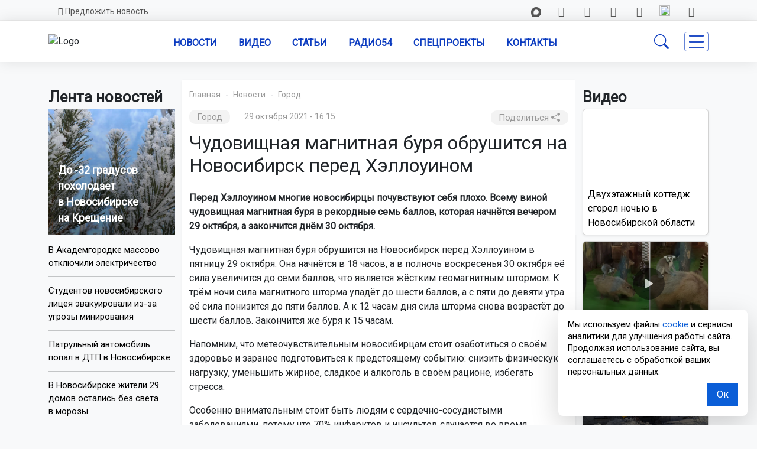

--- FILE ---
content_type: text/html; charset=UTF-8
request_url: https://gorsite.ru/news/gorod/chudovishchnaya_magnitnaya_burya_obrushitsya_na_novosibirsk_pered_khellouinom/
body_size: 26590
content:

<!DOCTYPE html>

<head>

    <meta charset="UTF-8">
    <meta http-equiv="x-ua-compatible" content="ie=edge">
    <title>Чудовищная магнитная буря обрушится на Новосибирск перед Хэллоуином | Новости – Gorsite.ru </title>
<meta name="keywords" content="Город, новости, Новосибирская область, последние новости, происшествия, погода, ДТП, ЖКХ, дороги, образование, ремонт дорог, криминал, экономика, развлечения" />
<meta name="description" content="Перед Хэллоуином многие новосибирцы почувствуют себя плохо. Всему виной чудовищная магнитная буря в рекордные семь баллов, которая начнётся вечером 29 октября, а закончится днём 30 октября. | Читайте самые свежие и актуальные новости из рубрики Город на Горсайте – Gorsite.ru" />
<link rel="canonical" href="https://gorsite.ru/news/gorod/chudovishchnaya_magnitnaya_burya_obrushitsya_na_novosibirsk_pered_khellouinom/">
<script>if(!window.BX)window.BX={};if(!window.BX.message)window.BX.message=function(mess){if(typeof mess==='object'){for(let i in mess) {BX.message[i]=mess[i];} return true;}};</script>
<script>(window.BX||top.BX).message({"JS_CORE_LOADING":"Загрузка...","JS_CORE_NO_DATA":"- Нет данных -","JS_CORE_WINDOW_CLOSE":"Закрыть","JS_CORE_WINDOW_EXPAND":"Развернуть","JS_CORE_WINDOW_NARROW":"Свернуть в окно","JS_CORE_WINDOW_SAVE":"Сохранить","JS_CORE_WINDOW_CANCEL":"Отменить","JS_CORE_WINDOW_CONTINUE":"Продолжить","JS_CORE_H":"ч","JS_CORE_M":"м","JS_CORE_S":"с","JSADM_AI_HIDE_EXTRA":"Скрыть лишние","JSADM_AI_ALL_NOTIF":"Показать все","JSADM_AUTH_REQ":"Требуется авторизация!","JS_CORE_WINDOW_AUTH":"Войти","JS_CORE_IMAGE_FULL":"Полный размер"});</script>

<script src="/bitrix/js/main/core/core.js?1757899723511455"></script>

<script>BX.Runtime.registerExtension({"name":"main.core","namespace":"BX","loaded":true});</script>
<script>BX.setJSList(["\/bitrix\/js\/main\/core\/core_ajax.js","\/bitrix\/js\/main\/core\/core_promise.js","\/bitrix\/js\/main\/polyfill\/promise\/js\/promise.js","\/bitrix\/js\/main\/loadext\/loadext.js","\/bitrix\/js\/main\/loadext\/extension.js","\/bitrix\/js\/main\/polyfill\/promise\/js\/promise.js","\/bitrix\/js\/main\/polyfill\/find\/js\/find.js","\/bitrix\/js\/main\/polyfill\/includes\/js\/includes.js","\/bitrix\/js\/main\/polyfill\/matches\/js\/matches.js","\/bitrix\/js\/ui\/polyfill\/closest\/js\/closest.js","\/bitrix\/js\/main\/polyfill\/fill\/main.polyfill.fill.js","\/bitrix\/js\/main\/polyfill\/find\/js\/find.js","\/bitrix\/js\/main\/polyfill\/matches\/js\/matches.js","\/bitrix\/js\/main\/polyfill\/core\/dist\/polyfill.bundle.js","\/bitrix\/js\/main\/core\/core.js","\/bitrix\/js\/main\/polyfill\/intersectionobserver\/js\/intersectionobserver.js","\/bitrix\/js\/main\/lazyload\/dist\/lazyload.bundle.js","\/bitrix\/js\/main\/polyfill\/core\/dist\/polyfill.bundle.js","\/bitrix\/js\/main\/parambag\/dist\/parambag.bundle.js"]);
</script>
<script>BX.Runtime.registerExtension({"name":"ui.dexie","namespace":"BX.DexieExport","loaded":true});</script>
<script>BX.Runtime.registerExtension({"name":"ls","namespace":"window","loaded":true});</script>
<script>BX.Runtime.registerExtension({"name":"fx","namespace":"window","loaded":true});</script>
<script>BX.Runtime.registerExtension({"name":"fc","namespace":"window","loaded":true});</script>
<script>(window.BX||top.BX).message({"LANGUAGE_ID":"ru","FORMAT_DATE":"DD.MM.YYYY","FORMAT_DATETIME":"DD.MM.YYYY HH:MI:SS","COOKIE_PREFIX":"BITRIX_SM","SERVER_TZ_OFFSET":"25200","UTF_MODE":"Y","SITE_ID":"s1","SITE_DIR":"\/"});</script>


<script src="/bitrix/js/ui/dexie/dist/dexie.bundle.js?1753654492218847"></script>
<script src="/bitrix/js/main/core/core_ls.js?17388638664201"></script>
<script src="/bitrix/js/main/core/core_fx.js?171382447316888"></script>
<script src="/bitrix/js/main/core/core_frame_cache.js?175365449316945"></script>
<script>BX.setCSSList(["\/local\/templates\/03\/assets\/css\/bootstrap.min.css","\/local\/templates\/03\/assets\/css\/fontawesome-all.min.css","\/local\/templates\/03\/css\/footer.css","\/local\/templates\/03\/assets\/css\/fnews.css","\/local\/templates\/03\/assets\/css\/Top-Bar-Webeez-styles.css","\/local\/templates\/03\/assets\/css\/Top-Bar-Webeez.css","\/local\/templates\/03\/assets\/css\/bold.css","\/local\/templates\/03\/assets\/css\/Footer-Clean-icons.css","\/local\/templates\/03\/assets\/css\/mfont.css","\/local\/templates\/03\/assets\/css\/main.css","\/local\/templates\/03\/assets\/css\/video.css"]);</script>
<link href="https://cdn.jsdelivr.net/npm/bootstrap-icons@1.10.5/font/bootstrap-icons.css" rel="stylesheet">
<link href="https://fonts.googleapis.com/css?family=Roboto+Condensed&amp;display=swap" rel="stylesheet">
<link href="https://fonts.googleapis.com/css?family=Raleway&amp;display=swap" rel="stylesheet">
<link href="https://fonts.googleapis.com/css?family=Roboto&amp;display=swap" rel="stylesheet">
<meta property="og:type" content="article" />
<meta property="og:locale" content="ru_RU" />
<meta property="og:site_name" content="ОТС-Горсайт | Агентство новостей" />
<meta property="og:title" content="Чудовищная магнитная буря обрушится на Новосибирск перед Хэллоуином" />
<meta property="og:url" content="https://gorsite.rugorsite.ru/news/gorod/chudovishchnaya_magnitnaya_burya_obrushitsya_na_novosibirsk_pered_khellouinom/" />
<meta name="twitter:title" content="Чудовищная магнитная буря обрушится на Новосибирск перед Хэллоуином" />
<meta name="twitter:url" content="https://gorsite.rugorsite.ru/news/gorod/chudovishchnaya_magnitnaya_burya_obrushitsya_na_novosibirsk_pered_khellouinom/" />
<meta name="twitter:domain" content="gorsite.ru" />
<meta property="og:description" content="Перед Хэллоуином многие новосибирцы почувствуют себя плохо. Всему виной чудовищная магнитная буря в рекордные семь баллов, которая начнётся вечером 29 октября, а..." />
<meta name="twitter:description" content="Перед Хэллоуином многие новосибирцы почувствуют себя плохо. Всему виной чудовищная магнитная буря в рекордные семь баллов, которая начнётся вечером 29 октября, а..." />



<script src="/local/templates/03/assets/js/jquery.js?1737312562285314"></script>
<script src="/local/templates/03/assets/js/bootstrap.min.js?167800185779742"></script>
<script src="/local/templates/03/assets/js/fnews.js?17609376544247"></script>
<script src="/local/templates/03/assets/js/backtop.js?1737534930669"></script>
<script src="/local/templates/03/assets/js/video.js?1757898459963"></script>
<script src="/bitrix/components/bitrix/search.title/script.js?175365447210542"></script>

<!--------OG------->






    <link rel="shortcut icon" href="https://gorsite.ru/favicon.ico" type="image/x-icon">

    <meta name="viewport" content="width=device-width, initial-scale=1.0">
    <meta name="yandex-verification" content="9c7039462024c568" />
    <meta name="google-site-verification" content="UJt8Xp0qUNPLTvF_SFA1Yuqs9nclda0kG01teDFghyI" />
    <meta name="zen-verification" content="EjLCdKe4aBv3dg8timAWPxV6TjHXoint0pTGIkxbzJKtEJjhTGtzx4GPmA9asWh4" />
    <meta name="apple-mobile-web-app-title" content="Gorsite.ru">
    <meta name="application-name" content="Gorsite.ru">
    
<meta http-equiv="Content-Type" content="text/html; charset=UTF-8" />
<meta name="robots" content="index, follow" />
<meta name="keywords" content="Город, новости, Новосибирская область, последние новости, происшествия, погода, ДТП, ЖКХ, дороги, образование, ремонт дорог, криминал, экономика, развлечения" />
<meta name="description" content="Перед Хэллоуином многие новосибирцы почувствуют себя плохо. Всему виной чудовищная магнитная буря в рекордные семь баллов, которая начнётся вечером 29 октября, а закончится днём 30 октября. | Читайте самые свежие и актуальные новости из рубрики Город на Горсайте – Gorsite.ru" />
<link rel="canonical" href="https://gorsite.ru/news/gorod/chudovishchnaya_magnitnaya_burya_obrushitsya_na_novosibirsk_pered_khellouinom/" />
<script data-skip-moving="true">(function(w, d) {var v = w.frameCacheVars = {"CACHE_MODE":"HTMLCACHE","storageBlocks":[],"dynamicBlocks":{"7DqYyc":"d41d8cd98f00","iJBuqa":"d41d8cd98f00","sT4bfg":"d41d8cd98f00","asDrK5":"d41d8cd98f00","HR9X2a":"d41d8cd98f00","UXXHkL":"d41d8cd98f00","2gu145":"d41d8cd98f00"},"AUTO_UPDATE":true,"AUTO_UPDATE_TTL":120,"version":2};var inv = false;if (v.AUTO_UPDATE === false){if (v.AUTO_UPDATE_TTL && v.AUTO_UPDATE_TTL > 0){var lm = Date.parse(d.lastModified);if (!isNaN(lm)){var td = new Date().getTime();if ((lm + v.AUTO_UPDATE_TTL * 1000) >= td){w.frameRequestStart = false;w.preventAutoUpdate = true;return;}inv = true;}}else{w.frameRequestStart = false;w.preventAutoUpdate = true;return;}}var r = w.XMLHttpRequest ? new XMLHttpRequest() : (w.ActiveXObject ? new w.ActiveXObject("Microsoft.XMLHTTP") : null);if (!r) { return; }w.frameRequestStart = true;var m = v.CACHE_MODE; var l = w.location; var x = new Date().getTime();var q = "?bxrand=" + x + (l.search.length > 0 ? "&" + l.search.substring(1) : "");var u = l.protocol + "//" + l.host + l.pathname + q;r.open("GET", u, true);r.setRequestHeader("BX-ACTION-TYPE", "get_dynamic");r.setRequestHeader("X-Bitrix-Composite", "get_dynamic");r.setRequestHeader("BX-CACHE-MODE", m);r.setRequestHeader("BX-CACHE-BLOCKS", v.dynamicBlocks ? JSON.stringify(v.dynamicBlocks) : "");if (inv){r.setRequestHeader("BX-INVALIDATE-CACHE", "Y");}try { r.setRequestHeader("BX-REF", d.referrer || "");} catch(e) {}if (m === "APPCACHE"){r.setRequestHeader("BX-APPCACHE-PARAMS", JSON.stringify(v.PARAMS));r.setRequestHeader("BX-APPCACHE-URL", v.PAGE_URL ? v.PAGE_URL : "");}r.onreadystatechange = function() {if (r.readyState != 4) { return; }var a = r.getResponseHeader("BX-RAND");var b = w.BX && w.BX.frameCache ? w.BX.frameCache : false;if (a != x || !((r.status >= 200 && r.status < 300) || r.status === 304 || r.status === 1223 || r.status === 0)){var f = {error:true, reason:a!=x?"bad_rand":"bad_status", url:u, xhr:r, status:r.status};if (w.BX && w.BX.ready && b){BX.ready(function() {setTimeout(function(){BX.onCustomEvent("onFrameDataRequestFail", [f]);}, 0);});}w.frameRequestFail = f;return;}if (b){b.onFrameDataReceived(r.responseText);if (!w.frameUpdateInvoked){b.update(false);}w.frameUpdateInvoked = true;}else{w.frameDataString = r.responseText;}};r.send();var p = w.performance;if (p && p.addEventListener && p.getEntries && p.setResourceTimingBufferSize){var e = 'resourcetimingbufferfull';var h = function() {if (w.BX && w.BX.frameCache && w.BX.frameCache.frameDataInserted){p.removeEventListener(e, h);}else {p.setResourceTimingBufferSize(p.getEntries().length + 50);}};p.addEventListener(e, h);}})(window, document);</script>


<link href="/bitrix/cache/css/s1/03/template_f09657137aac6b063a9544eb16df125b/template_f09657137aac6b063a9544eb16df125b_v1.css?1766726274292501" type="text/css"  data-template-style="true" rel="stylesheet" />
<script src="/local/templates/03/assets/js/jquery.js?1737312562285314"></script>
<script src="/local/templates/03/assets/js/bootstrap.min.js?167800185779742"></script>
<script src="/local/templates/03/assets/js/fnews.js?17609376544247"></script>
<script src="/local/templates/03/assets/js/backtop.js?1737534930669"></script>
<script src="/local/templates/03/assets/js/video.js?1757898459963"></script>
<script src="/bitrix/components/bitrix/search.title/script.js?175365447210542"></script>

<script defer src="https://widget.sparrow.ru/js/embed.js"></script>
<script async src="https://jsn.24smi.net/smi.js"></script>
<!--vn.ru виджет обменной сети -->
<script src="https://vn.ru/pbn-widjet/gorsite.js"></script>

</head>

<div id="panel"></div>

<header class="shadow-sm">
    <section class="d-none d-sm-none d-md-none d-lg-grid d-xl-grid d-xxl-grid d-none d-lg-block bg-light" id="topbar">
        <div class="container clearfix">
            <div class="contact-info float-start">
                <a class="contact" href="/predlozhit-novost" style="text-decoration:none"><i class="far fa-envelope"></i>Предложить новость</a>
                </div>
            <div class="text-end container clearfix">
                <div class="social-links" style="font-size:17px;">
				<a class="rt nodecor" href="https://max.ru/ots"><img src="/local/templates/03/img/max_17.png">
                   <a class="tg" href="https://t.me/otsnews"><i class="fab fa-telegram-plane"></i></a>
                    <a class="vk" href="https://vk.com/otsgorsite"><i class="fab fa-vk"></i></a>
                    <a class="od" href="https://ok.ru/otsgorsite"><i class="fab fa-odnoklassniki" style="margin-left:3px;"></i></a>
                    <a class="dz nodecor" href="https://dzen.ru/otsgorsite"><i class="icon-z"></i></a>
                    <a class="rt nodecor" href="https://rutube.ru/u/otclive"><img src="/local/templates/03/img/rt.ico" style="width: 18px; height:18px; margin-top:-5px;">
                    </a>
					<a class="you" href="https://www.youtube.com/@ots-live"><i class="fab fa-youtube"></i></a>
                </div>
            </div>
        </div>
    </section>
</header>






<body class="bg-light">
<!-------Шапка----start----->
<!-------Navbar----desktop--start--->

<nav class="navbar navbar-light navbar-expand-lg sticky-top" id="nav_set">
        
        <div class="container">
            <!------menu--banner------>
       <div class="logo_block">
      <a href="https://gorsite.ru">      
    <img src="/local/templates/03/img/logo_s.webp" href="#" alt="Logo" id="logo_set" class="logo img-fluid">
</a>
</div>


<!------mob buttons--- -->
<!----button search--->
<button class="d-lg-none" id="searchmob" type="button" data-bs-toggle="offcanvas" data-bs-target="#offcanvasSearch"
        aria-controls="offcanvasTop">
        <i class="bi bi-search" style="font-size:25px;"></i>
    </button>
<!----button menu--->
    <button type="button" class="d-lg-none" id="menub" style="border:none; background-color: inherit;" data-bs-toggle="offcanvas" data-bs-target="#offcanvasRight" aria-controls="offcanvasRight" aria-label="Toggle navigation">
            <span class="line3">
             </span>
            </button>
       

<!---offcanvas-mob-button--search--->
    <div class="offcanvas offcanvas-top d-lg-none d-xxl-none" data-bs-backdrop="false" tabindex="-1" id="offcanvasSearch" aria-labelledby="offcanvasSearch" style="height: 75px;">
        <div class="offcanvas-body d-flex justify-content-center align-items-center" style="padding:12px;">
        <div class="input-group">
        <form class="search-form-mob" style="border:none; background-color: transparent;" action="/search/index.php" method="get">
        <input id="" type="text" name="q" autocomplete="off" placeholder="Поиск..." required />
        <button style="background-color:#063cee; padding:0px; width:40%;" type="submit">Поиск</button>
        
    </form>     
        </div>
        <button type="button" class="btn-close p-3" data-bs-dismiss="offcanvas" aria-label="Close"></button>
    </div>
    
</div>
<!------mob buttons--- end-->
    
      
<div class="collapse navbar-collapse text-uppercase fw-semibold mt-0" id="navcol-3" data-bs-scroll="true">
                <ul class="navbar-nav" style="margin-left:auto; margin-right:auto;">
                
          
            
                    <li class="nav-item dropdown" id="navi"><a class="nav-link text-center" id="navl" href="/news/">Новости</a>
                    <ul class="dropdown-menu" style="z-index:1005;">
                        <div class="row">
             <div class="col">
				<div class="shadow-sm">           
            <li><a class="dropdown-item txt-set" href="/regions/novosibirsk/"><i class="bi bi-border-width" style="margin-right:5px; color: black;"></i>Новости Новосибирска</a></li>
            <li><a class="dropdown-item txt-set" href="/regions"><i class="bi bi-border-width" style="margin-right:5px; color: black;"></i>Новости Новосибирской области</a></li>
            <li><a class="dropdown-item txt-set" href="/news/rossiia-i-mir"><i class="bi bi-border-width" style="margin-right:5px; color: black;"></i>Россия и мир</a></li>
			<li><a class="dropdown-item txt-set" href="/news"><i class="bi bi-border-width" style="margin-right:5px; color: black;"></i>Все новости</a></li>
</div>
</div>
<div class="col">   
<div class="shadow-sm">  
<li><a class="dropdown-item txt-set" href="/news/dtp/"><i class="bi bi-dot"></i>ДТП</a></li>
            <li><a class="dropdown-item txt-set" href="/news/obshchestvo/"><i class="bi bi-dot"></i>Общество</a></li>
            <li><a class="dropdown-item txt-set" href="/news/proisshestviia/"><i class="bi bi-dot"></i>Происшествия</a></li>
            <li><a class="dropdown-item txt-set" href="/news/sport/"><i class="bi bi-dot"></i>Спорт</a></li>
</div>
</div>
</div>
        </ul>
                
                
                
                </li>
                    
                    <li class="nav-item" id="navi"><a class="nav-link text-center" id="navl" href="/today-video">Видео</a></li>
                    <li class="nav-item" id="navi"><a class="nav-link text-center" id="navl" href="/articles">Статьи</a></li>
                    <li class="nav-item" id="navi"><a class="nav-link text-center" id="navl" href="https://радио54.рф">Радио54</a></li>
                    <li class="nav-item" id="navi"><a class="nav-link text-center" id="navl" href="/specprojects">Спецпроекты</a></li>
                    <li class="nav-item" id="navi"><a class="nav-link text-center" id="navl" href="/contacts">Контакты</a></li>
                   
            </ul>
            
    <div id="searchForm" class="search-form-container">
  

    
<div id="title-search">

  <form class="search-form shadow-sm" action="/search/index.php" method="get">
        <input id="title-search-input" type="text" name="q" autocomplete="off" placeholder="Поиск..." required />
        <button type="submit">Поиск</button>
    </form>


	

</div>

<!--<script>
	BX.ready(function() {
		new JCTitleSearch({
			'AJAX_PAGE': '/search/index.php',
			'CONTAINER_ID': 'title-search',
			'INPUT_ID': 'title-search-input',
			'MIN_QUERY_LEN': 2
		});
	});
</script>  

<script>
	BX.ready(function(){
		new JCTitleSearch({
			'AJAX_PAGE' : '/news/gorod/chudovishchnaya_magnitnaya_burya_obrushitsya_na_novosibirsk_pered_khellouinom/',
			'CONTAINER_ID': 'title-search',
			'INPUT_ID': 'title-search-input',
			'MIN_QUERY_LEN': 2
		});
	});
</script> --->

</div>



<!----кнопка поиска--desktop---->
    <button class="btn_s" style="margin-right: 20px;" id="searchdes" type="button">
        <i class="bi bi-search"></i>
    </button>





                 
                <!----кнопка всех разделов------>
        <button type="button" class="" id="menub" style="background-color: inherit;" data-bs-toggle="offcanvas" data-bs-target="#offcanvasRight" aria-controls="offcanvasRight" aria-label="Toggle navigation">
            <span class="line3">
             
            </span>
            
               </button>

               
            </div>
        </div>
        
    </nav>

	<div class="topbanner container" style="margin-top:10px;">
<div class="col">
<div id="bxdynamic_7DqYyc_start" style="display:none"></div><div id="bxdynamic_7DqYyc_end" style="display:none"></div></div>
</div>


<!-------Navbar----desktop---end-->







<!-------Функциональная панель Рубрик----->
<div class="offcanvas shadow-sm offcanvas-end" tabindex="-1" id="offcanvasRight" aria-labelledby="offcanvasRightLabel" data-bs-keyboard="false" data-bs-backdrop="false">
	
    <div class="offcanvas-header shadow-sm d-flex justify-content-end align-items-end">
      <button type="button" class="btn-close" data-bs-dismiss="offcanvas" aria-label="Close"></button>
    </div>
    
    <div class="offcanvas-body">
    <div class="accordion accordion-flush" id="accordionFlushExample">
    <div class="accordion-item">
    <div class="line2"></div>
    
<div class="accordion" id="accordionRegions">
  <div class="accordion-item">
    <h5 class="accordion-header text-center">
      <button class="accordion-button collapsed shadow-sm" 
              type="button" 
              data-bs-toggle="collapse" 
              data-bs-target="#flush-collapseOne" 
              aria-expanded="false" 
              aria-controls="flush-collapseOne"
              style="border-bottom-style:solid; border-bottom-color: #0c3cc0;">
        <i class="bi bi-compass" style="margin-left: 1%; margin-right: 5%;"></i>
        Новости Новосибирской области
      </button>
    </h5>

    <div id="flush-collapseOne" class="accordion-collapse collapse"
         data-bs-parent="#accordionRegions">
      <div class="accordion-body p-0">
        <div class="accordion-item shadow-sm" style="border-bottom-style:solid; border-bottom-color: #0c3cc0;">
          <a class="nodecor d-block p-2" href="/regions">Новости всех районов</a>
        </div>

                  <div class="accordion-item shadow-sm" style="border-bottom-style:solid; border-bottom-color: #0c3cc0;">
            <a class="nodecor d-block p-2" href="/regions/novosibirsk/">
              Новосибирск            </a>
          </div>
                  <div class="accordion-item shadow-sm" style="border-bottom-style:solid; border-bottom-color: #0c3cc0;">
            <a class="nodecor d-block p-2" href="/regions/bagan/">
              Баган            </a>
          </div>
                  <div class="accordion-item shadow-sm" style="border-bottom-style:solid; border-bottom-color: #0c3cc0;">
            <a class="nodecor d-block p-2" href="/regions/barabinsk/">
              Барабинск            </a>
          </div>
                  <div class="accordion-item shadow-sm" style="border-bottom-style:solid; border-bottom-color: #0c3cc0;">
            <a class="nodecor d-block p-2" href="/regions/berdsk/">
              Бердск            </a>
          </div>
                  <div class="accordion-item shadow-sm" style="border-bottom-style:solid; border-bottom-color: #0c3cc0;">
            <a class="nodecor d-block p-2" href="/regions/bolotnoe/">
              Болотное            </a>
          </div>
                  <div class="accordion-item shadow-sm" style="border-bottom-style:solid; border-bottom-color: #0c3cc0;">
            <a class="nodecor d-block p-2" href="/regions/vengerovo/">
              Венгерово            </a>
          </div>
                  <div class="accordion-item shadow-sm" style="border-bottom-style:solid; border-bottom-color: #0c3cc0;">
            <a class="nodecor d-block p-2" href="/regions/dovolnoe/">
              Довольное            </a>
          </div>
                  <div class="accordion-item shadow-sm" style="border-bottom-style:solid; border-bottom-color: #0c3cc0;">
            <a class="nodecor d-block p-2" href="/regions/zdvinsk/">
              Здвинск            </a>
          </div>
                  <div class="accordion-item shadow-sm" style="border-bottom-style:solid; border-bottom-color: #0c3cc0;">
            <a class="nodecor d-block p-2" href="/regions/iskitim/">
              Искитим            </a>
          </div>
                  <div class="accordion-item shadow-sm" style="border-bottom-style:solid; border-bottom-color: #0c3cc0;">
            <a class="nodecor d-block p-2" href="/regions/karasuk/">
              Карасук            </a>
          </div>
                  <div class="accordion-item shadow-sm" style="border-bottom-style:solid; border-bottom-color: #0c3cc0;">
            <a class="nodecor d-block p-2" href="/regions/kargat/">
              Каргат            </a>
          </div>
                  <div class="accordion-item shadow-sm" style="border-bottom-style:solid; border-bottom-color: #0c3cc0;">
            <a class="nodecor d-block p-2" href="/regions/kolyvan/">
              Колывань            </a>
          </div>
                  <div class="accordion-item shadow-sm" style="border-bottom-style:solid; border-bottom-color: #0c3cc0;">
            <a class="nodecor d-block p-2" href="/regions/kochenyevo/">
              Коченёво            </a>
          </div>
                  <div class="accordion-item shadow-sm" style="border-bottom-style:solid; border-bottom-color: #0c3cc0;">
            <a class="nodecor d-block p-2" href="/regions/kochki/">
              Кочки            </a>
          </div>
                  <div class="accordion-item shadow-sm" style="border-bottom-style:solid; border-bottom-color: #0c3cc0;">
            <a class="nodecor d-block p-2" href="/regions/krasnozerskiy/">
              Краснозерское            </a>
          </div>
                  <div class="accordion-item shadow-sm" style="border-bottom-style:solid; border-bottom-color: #0c3cc0;">
            <a class="nodecor d-block p-2" href="/regions/kuybyshev/">
              Куйбышев            </a>
          </div>
                  <div class="accordion-item shadow-sm" style="border-bottom-style:solid; border-bottom-color: #0c3cc0;">
            <a class="nodecor d-block p-2" href="/regions/kupino/">
              Купино            </a>
          </div>
                  <div class="accordion-item shadow-sm" style="border-bottom-style:solid; border-bottom-color: #0c3cc0;">
            <a class="nodecor d-block p-2" href="/regions/kyshtovka/">
              Кыштовка            </a>
          </div>
                  <div class="accordion-item shadow-sm" style="border-bottom-style:solid; border-bottom-color: #0c3cc0;">
            <a class="nodecor d-block p-2" href="/regions/maslyanino/">
              Маслянино            </a>
          </div>
                  <div class="accordion-item shadow-sm" style="border-bottom-style:solid; border-bottom-color: #0c3cc0;">
            <a class="nodecor d-block p-2" href="/regions/moshkovo/">
              Мошково            </a>
          </div>
                  <div class="accordion-item shadow-sm" style="border-bottom-style:solid; border-bottom-color: #0c3cc0;">
            <a class="nodecor d-block p-2" href="/regions/ordynskoe/">
              Ордынское            </a>
          </div>
                  <div class="accordion-item shadow-sm" style="border-bottom-style:solid; border-bottom-color: #0c3cc0;">
            <a class="nodecor d-block p-2" href="/regions/severnoe/">
              Северное            </a>
          </div>
                  <div class="accordion-item shadow-sm" style="border-bottom-style:solid; border-bottom-color: #0c3cc0;">
            <a class="nodecor d-block p-2" href="/regions/ob/">
              Обь            </a>
          </div>
                  <div class="accordion-item shadow-sm" style="border-bottom-style:solid; border-bottom-color: #0c3cc0;">
            <a class="nodecor d-block p-2" href="/regions/suzun/">
              Сузун            </a>
          </div>
                  <div class="accordion-item shadow-sm" style="border-bottom-style:solid; border-bottom-color: #0c3cc0;">
            <a class="nodecor d-block p-2" href="/regions/tatarsk/">
              Татарск            </a>
          </div>
                  <div class="accordion-item shadow-sm" style="border-bottom-style:solid; border-bottom-color: #0c3cc0;">
            <a class="nodecor d-block p-2" href="/regions/toguchi/">
              Тогучин            </a>
          </div>
                  <div class="accordion-item shadow-sm" style="border-bottom-style:solid; border-bottom-color: #0c3cc0;">
            <a class="nodecor d-block p-2" href="/regions/ubinka/">
              Убинское            </a>
          </div>
                  <div class="accordion-item shadow-sm" style="border-bottom-style:solid; border-bottom-color: #0c3cc0;">
            <a class="nodecor d-block p-2" href="/regions/ust-tarka/">
              Усть-Тарка            </a>
          </div>
                  <div class="accordion-item shadow-sm" style="border-bottom-style:solid; border-bottom-color: #0c3cc0;">
            <a class="nodecor d-block p-2" href="/regions/chany/">
              Чаны            </a>
          </div>
                  <div class="accordion-item shadow-sm" style="border-bottom-style:solid; border-bottom-color: #0c3cc0;">
            <a class="nodecor d-block p-2" href="/regions/cherepanovo/">
              Черепаново            </a>
          </div>
                  <div class="accordion-item shadow-sm" style="border-bottom-style:solid; border-bottom-color: #0c3cc0;">
            <a class="nodecor d-block p-2" href="/regions/chistoozernoe/">
              Чистоозерное            </a>
          </div>
                  <div class="accordion-item shadow-sm" style="border-bottom-style:solid; border-bottom-color: #0c3cc0;">
            <a class="nodecor d-block p-2" href="/regions/chulym/">
              Чулым            </a>
          </div>
                  <div class="accordion-item shadow-sm" style="border-bottom-style:solid; border-bottom-color: #0c3cc0;">
            <a class="nodecor d-block p-2" href="/regions/russia/">
              Россия            </a>
          </div>
                  <div class="accordion-item shadow-sm" style="border-bottom-style:solid; border-bottom-color: #0c3cc0;">
            <a class="nodecor d-block p-2" href="/regions/novosibirskiy-rayon/">
              Новосибирский район            </a>
          </div>
                  <div class="accordion-item shadow-sm" style="border-bottom-style:solid; border-bottom-color: #0c3cc0;">
            <a class="nodecor d-block p-2" href="/regions/novosibirskaya-oblast/">
              Новосибирская область            </a>
          </div>
              </div>
    </div>
  </div>
</div>


              
            </div>
            
            

            <div class="mob_menu d-lg-none d-xxl-none">
   

    

<h5 class="accordion-header text-center" style="margin-top:3px;">
              <button class="accordion-button collapsed shadow-sm" id="acclinks" style="border-bottom-style:solid; border-bottom-color: #0c3cc0;" type="button" data-bs-toggle="collapse" data-bs-target="#flush-collapseTwo" aria-expanded="false" aria-controls="flush-collapseTwo">
            <i class="bi bi-card-list" style="margin-left: 1%; margin-right: 5%;"></i>Рубрики
                </button>
              </h5>

              <div id="flush-collapseTwo" class="accordion-collapse collapse" data-bs-parent="#accordionFlushExample">

                          
               
                <div class="accordion-item shadow-sm" id="acclinks" style="border-bottom-style:solid; border-bottom-color: #0c3cc0;"><a class="nodecor" href="/news/avto/">Авто</a></div>   




















               
                <div class="accordion-item shadow-sm" id="acclinks" style="border-bottom-style:solid; border-bottom-color: #0c3cc0;"><a class="nodecor" href="/news/armiia/">Армия</a></div>   




















               
                <div class="accordion-item shadow-sm" id="acclinks" style="border-bottom-style:solid; border-bottom-color: #0c3cc0;"><a class="nodecor" href="/news/biznes/">Бизнес</a></div>   




















               
                <div class="accordion-item shadow-sm" id="acclinks" style="border-bottom-style:solid; border-bottom-color: #0c3cc0;"><a class="nodecor" href="/news/blagoustroistvo/">Благоустройство</a></div>   




















               
                <div class="accordion-item shadow-sm" id="acclinks" style="border-bottom-style:solid; border-bottom-color: #0c3cc0;"><a class="nodecor" href="/news/vyplaty_i_posobiya/">Выплаты и пособия</a></div>   




















               
                <div class="accordion-item shadow-sm" id="acclinks" style="border-bottom-style:solid; border-bottom-color: #0c3cc0;"><a class="nodecor" href="/news/geroi_truda/">Герои труда</a></div>   




















               
                <div class="accordion-item shadow-sm" id="acclinks" style="border-bottom-style:solid; border-bottom-color: #0c3cc0;"><a class="nodecor" href="/news/dtp/">ДТП</a></div>   




















               
                <div class="accordion-item shadow-sm" id="acclinks" style="border-bottom-style:solid; border-bottom-color: #0c3cc0;"><a class="nodecor" href="/news/zhivotnye_/">Животные </a></div>   




















               
                <div class="accordion-item shadow-sm" id="acclinks" style="border-bottom-style:solid; border-bottom-color: #0c3cc0;"><a class="nodecor" href="/news/zhkkh/">ЖКХ</a></div>   




















               
                <div class="accordion-item shadow-sm" id="acclinks" style="border-bottom-style:solid; border-bottom-color: #0c3cc0;"><a class="nodecor" href="/news/zakon/">Закон</a></div>   




















               
                <div class="accordion-item shadow-sm" id="acclinks" style="border-bottom-style:solid; border-bottom-color: #0c3cc0;"><a class="nodecor" href="/news/zdorove/">Здоровье</a></div>   




















               
                <div class="accordion-item shadow-sm" id="acclinks" style="border-bottom-style:solid; border-bottom-color: #0c3cc0;"><a class="nodecor" href="/news/istorii/">Истории</a></div>   




















               
                <div class="accordion-item shadow-sm" id="acclinks" style="border-bottom-style:solid; border-bottom-color: #0c3cc0;"><a class="nodecor" href="/news/kultura/">Культура</a></div>   




















               
                <div class="accordion-item shadow-sm" id="acclinks" style="border-bottom-style:solid; border-bottom-color: #0c3cc0;"><a class="nodecor" href="/news/meditsina/">Медицина</a></div>   




















               
                <div class="accordion-item shadow-sm" id="acclinks" style="border-bottom-style:solid; border-bottom-color: #0c3cc0;"><a class="nodecor" href="/news/nauka/">Наука</a></div>   




















               
                <div class="accordion-item shadow-sm" id="acclinks" style="border-bottom-style:solid; border-bottom-color: #0c3cc0;"><a class="nodecor" href="/news/nedvizhimost/">Недвижимость</a></div>   




















               
                <div class="accordion-item shadow-sm" id="acclinks" style="border-bottom-style:solid; border-bottom-color: #0c3cc0;"><a class="nodecor" href="/news/obrazovanie/">Образование</a></div>   




















               
                <div class="accordion-item shadow-sm" id="acclinks" style="border-bottom-style:solid; border-bottom-color: #0c3cc0;"><a class="nodecor" href="/news/obshchestvo/">Общество</a></div>   




















               
                <div class="accordion-item shadow-sm" id="acclinks" style="border-bottom-style:solid; border-bottom-color: #0c3cc0;"><a class="nodecor" href="/news/pogoda/">Погода</a></div>   




















               
                <div class="accordion-item shadow-sm" id="acclinks" style="border-bottom-style:solid; border-bottom-color: #0c3cc0;"><a class="nodecor" href="/news/politika/">Политика</a></div>   




















               
                <div class="accordion-item shadow-sm" id="acclinks" style="border-bottom-style:solid; border-bottom-color: #0c3cc0;"><a class="nodecor" href="/news/priroda/">Природа</a></div>   




















               
                <div class="accordion-item shadow-sm" id="acclinks" style="border-bottom-style:solid; border-bottom-color: #0c3cc0;"><a class="nodecor" href="/news/proisshestviia/">Происшествия</a></div>   




















               
                <div class="accordion-item shadow-sm" id="acclinks" style="border-bottom-style:solid; border-bottom-color: #0c3cc0;"><a class="nodecor" href="/news/rabota/">Работа</a></div>   




















               
                <div class="accordion-item shadow-sm" id="acclinks" style="border-bottom-style:solid; border-bottom-color: #0c3cc0;"><a class="nodecor" href="/news/razvlecheniia/">Развлечения</a></div>   




















               
                <div class="accordion-item shadow-sm" id="acclinks" style="border-bottom-style:solid; border-bottom-color: #0c3cc0;"><a class="nodecor" href="/news/religiia/">Религия</a></div>   




















               
                <div class="accordion-item shadow-sm" id="acclinks" style="border-bottom-style:solid; border-bottom-color: #0c3cc0;"><a class="nodecor" href="/news/rossiia-i-mir/">Россия и мир</a></div>   




















               
                <div class="accordion-item shadow-sm" id="acclinks" style="border-bottom-style:solid; border-bottom-color: #0c3cc0;"><a class="nodecor" href="/news/sad_i_ogorod/">Сад и огород</a></div>   




















               
                <div class="accordion-item shadow-sm" id="acclinks" style="border-bottom-style:solid; border-bottom-color: #0c3cc0;"><a class="nodecor" href="/news/selskoe-khoziaistvo/">Сельское хозяйство</a></div>   




















               
                <div class="accordion-item shadow-sm" id="acclinks" style="border-bottom-style:solid; border-bottom-color: #0c3cc0;"><a class="nodecor" href="/news/semia/">Семья и дети</a></div>   




















               
                <div class="accordion-item shadow-sm" id="acclinks" style="border-bottom-style:solid; border-bottom-color: #0c3cc0;"><a class="nodecor" href="/news/sibir/">Сибирь</a></div>   




















               
                <div class="accordion-item shadow-sm" id="acclinks" style="border-bottom-style:solid; border-bottom-color: #0c3cc0;"><a class="nodecor" href="/news/skandaly/">Скандалы</a></div>   




















               
                <div class="accordion-item shadow-sm" id="acclinks" style="border-bottom-style:solid; border-bottom-color: #0c3cc0;"><a class="nodecor" href="/news/sport/">Спорт</a></div>   




















               
                <div class="accordion-item shadow-sm" id="acclinks" style="border-bottom-style:solid; border-bottom-color: #0c3cc0;"><a class="nodecor" href="/news/stroitelstvo/">Строительство</a></div>   




















               
                <div class="accordion-item shadow-sm" id="acclinks" style="border-bottom-style:solid; border-bottom-color: #0c3cc0;"><a class="nodecor" href="/news/tekhnologii/">Технологии</a></div>   




















               
                <div class="accordion-item shadow-sm" id="acclinks" style="border-bottom-style:solid; border-bottom-color: #0c3cc0;"><a class="nodecor" href="/news/transport/">Транспорт</a></div>   




















               
                <div class="accordion-item shadow-sm" id="acclinks" style="border-bottom-style:solid; border-bottom-color: #0c3cc0;"><a class="nodecor" href="/news/shou_biznes/">Шоу-бизнес</a></div>   




















               
                <div class="accordion-item shadow-sm" id="acclinks" style="border-bottom-style:solid; border-bottom-color: #0c3cc0;"><a class="nodecor" href="/news/ekologiya/">Экология</a></div>   




















               
                <div class="accordion-item shadow-sm" id="acclinks" style="border-bottom-style:solid; border-bottom-color: #0c3cc0;"><a class="nodecor" href="/news/ekonomika/">Экономика</a></div>   



















                </div>





<div class="col-xxl-12 shadow-sm">
                
<ul class="list-group" style="border-style: none; font-size: 17px;">
<li class="nav-item shadow-sm" style="list-style-type: none; height-min:30px;"><a class="nav-link nodecor " id="items" href="/news"><i class="bi bi-border-width" style="margin-left: 1%; margin-right: 5%;"></i>Новости</a></li>
<li class="nav-item shadow-sm" style="list-style-type: none;"><a class="nav-link nodecor " id="items" href="/today-video"><i class="bi bi-border-width" style="margin-left: 1%; margin-right: 5%;"></i>Видео</a></li>
<li class="nav-item shadow-sm" style="list-style-type: none;"><a class="nav-link nodecor " id="items" href="/articles"><i class="bi bi-border-width" style="margin-left: 1%; margin-right: 5%;"></i>Статьи</a></li>
<li class="nav-item shadow-sm" style="list-style-type: none;"><a class="nav-link nodecor " id="items" href="https://xn--54-6kcqu0bk.xn--p1ai/"><i class="bi bi-border-width" style="margin-left: 1%; margin-right: 5%;"></i>Радио54</a></li>
<li class="nav-item shadow-sm" style="list-style-type: none;"><a class="nav-link nodecor " id="items" href="/specprojects"><i class="bi bi-border-width" style="margin-left: 1%; margin-right: 5%;"></i>Спецпроекты</a></li>
<li class="nav-item shadow-sm" style="list-style-type: none;"><a class="nav-link nodecor " id="items" href="/contacts"><i class="bi bi-border-width" style="margin-left: 1%; margin-right: 5%;"></i>Контакты</a></li>

</ul>

            </div>

<div class="justify-content-center align-items-center">
            <h1 style="color: rgb(43,77,163);font-size: 14px; margin-top: 40px; margin-right:25%; margin-left:25%;">Предложить новость</h1>
            <button class="btn btn-primary border rounded" onclick="window.location.href='/predlozhit-novost'" style="margin-right:30%; margin-left:30%; margin-top: 10px;background: var(--bs-btn-active-border-color);" type="button">Предложить</button>

</div>

<div class="social-links d-flex gap-3" style="font-size:37px; margin-top:40px; margin-right:15%; margin-left:15%;">
<a style="color:#229ED9;" class="tg" href="https://t.me/otsnews"><i class="fab fa-telegram-plane"></i></a>
                    <a style="color:#0077FF;" href="https://vk.com/otsgorsite"><i class="fab fa-vk"></i></a>
                    <a style="color:red;" href="#"><i class="fab fa-youtube"></i></a>
                    <a style="color:rgb(255, 119, 0);" href="https://ok.ru/otsgorsite"><i class="fab fa-odnoklassniki" style="margin-left:3px;"></i></a>
                    <a href="https://dzen.ru/otsgorsite"><i class="icon-z"></i></a>
                   
</div>
</div>

           

</div>






<div class="col-xxl-12 shadow-sm d-none d-lg-block d-xl-block d-xxl-block">




<ul class="list-group" style="border-style: none; font-size: 17px;" type="">

            
<li class="nav-item shadow-sm" style="list-style-type: none; margin-top: 3px;"><a class="nav-link nodecor" id="items" href="/news/avto/"><i class="bi bi-border-width" style="margin-left: 1%; margin-right: 5%;"></i>Авто</a></li>
                    <div class="line2"></div>







                    
<li class="nav-item shadow-sm" style="list-style-type: none; margin-top: 3px;"><a class="nav-link nodecor" id="items" href="/news/armiia/"><i class="bi bi-border-width" style="margin-left: 1%; margin-right: 5%;"></i>Армия</a></li>
                    <div class="line2"></div>







                    
<li class="nav-item shadow-sm" style="list-style-type: none; margin-top: 3px;"><a class="nav-link nodecor" id="items" href="/news/biznes/"><i class="bi bi-border-width" style="margin-left: 1%; margin-right: 5%;"></i>Бизнес</a></li>
                    <div class="line2"></div>







                    
<li class="nav-item shadow-sm" style="list-style-type: none; margin-top: 3px;"><a class="nav-link nodecor" id="items" href="/news/blagoustroistvo/"><i class="bi bi-border-width" style="margin-left: 1%; margin-right: 5%;"></i>Благоустройство</a></li>
                    <div class="line2"></div>







                    
<li class="nav-item shadow-sm" style="list-style-type: none; margin-top: 3px;"><a class="nav-link nodecor" id="items" href="/news/vyplaty_i_posobiya/"><i class="bi bi-border-width" style="margin-left: 1%; margin-right: 5%;"></i>Выплаты и пособия</a></li>
                    <div class="line2"></div>







                    
<li class="nav-item shadow-sm" style="list-style-type: none; margin-top: 3px;"><a class="nav-link nodecor" id="items" href="/news/geroi_truda/"><i class="bi bi-border-width" style="margin-left: 1%; margin-right: 5%;"></i>Герои труда</a></li>
                    <div class="line2"></div>







                    
<li class="nav-item shadow-sm" style="list-style-type: none; margin-top: 3px;"><a class="nav-link nodecor" id="items" href="/news/dtp/"><i class="bi bi-border-width" style="margin-left: 1%; margin-right: 5%;"></i>ДТП</a></li>
                    <div class="line2"></div>







                    
<li class="nav-item shadow-sm" style="list-style-type: none; margin-top: 3px;"><a class="nav-link nodecor" id="items" href="/news/zhivotnye_/"><i class="bi bi-border-width" style="margin-left: 1%; margin-right: 5%;"></i>Животные </a></li>
                    <div class="line2"></div>







                    
<li class="nav-item shadow-sm" style="list-style-type: none; margin-top: 3px;"><a class="nav-link nodecor" id="items" href="/news/zhkkh/"><i class="bi bi-border-width" style="margin-left: 1%; margin-right: 5%;"></i>ЖКХ</a></li>
                    <div class="line2"></div>







                    
<li class="nav-item shadow-sm" style="list-style-type: none; margin-top: 3px;"><a class="nav-link nodecor" id="items" href="/news/zakon/"><i class="bi bi-border-width" style="margin-left: 1%; margin-right: 5%;"></i>Закон</a></li>
                    <div class="line2"></div>







                    
<li class="nav-item shadow-sm" style="list-style-type: none; margin-top: 3px;"><a class="nav-link nodecor" id="items" href="/news/zdorove/"><i class="bi bi-border-width" style="margin-left: 1%; margin-right: 5%;"></i>Здоровье</a></li>
                    <div class="line2"></div>







                    
<li class="nav-item shadow-sm" style="list-style-type: none; margin-top: 3px;"><a class="nav-link nodecor" id="items" href="/news/istorii/"><i class="bi bi-border-width" style="margin-left: 1%; margin-right: 5%;"></i>Истории</a></li>
                    <div class="line2"></div>







                    
<li class="nav-item shadow-sm" style="list-style-type: none; margin-top: 3px;"><a class="nav-link nodecor" id="items" href="/news/kultura/"><i class="bi bi-border-width" style="margin-left: 1%; margin-right: 5%;"></i>Культура</a></li>
                    <div class="line2"></div>







                    
<li class="nav-item shadow-sm" style="list-style-type: none; margin-top: 3px;"><a class="nav-link nodecor" id="items" href="/news/meditsina/"><i class="bi bi-border-width" style="margin-left: 1%; margin-right: 5%;"></i>Медицина</a></li>
                    <div class="line2"></div>







                    
<li class="nav-item shadow-sm" style="list-style-type: none; margin-top: 3px;"><a class="nav-link nodecor" id="items" href="/news/nauka/"><i class="bi bi-border-width" style="margin-left: 1%; margin-right: 5%;"></i>Наука</a></li>
                    <div class="line2"></div>







                    
<li class="nav-item shadow-sm" style="list-style-type: none; margin-top: 3px;"><a class="nav-link nodecor" id="items" href="/news/nedvizhimost/"><i class="bi bi-border-width" style="margin-left: 1%; margin-right: 5%;"></i>Недвижимость</a></li>
                    <div class="line2"></div>







                    
<li class="nav-item shadow-sm" style="list-style-type: none; margin-top: 3px;"><a class="nav-link nodecor" id="items" href="/news/obrazovanie/"><i class="bi bi-border-width" style="margin-left: 1%; margin-right: 5%;"></i>Образование</a></li>
                    <div class="line2"></div>







                    
<li class="nav-item shadow-sm" style="list-style-type: none; margin-top: 3px;"><a class="nav-link nodecor" id="items" href="/news/obshchestvo/"><i class="bi bi-border-width" style="margin-left: 1%; margin-right: 5%;"></i>Общество</a></li>
                    <div class="line2"></div>







                    
<li class="nav-item shadow-sm" style="list-style-type: none; margin-top: 3px;"><a class="nav-link nodecor" id="items" href="/news/pogoda/"><i class="bi bi-border-width" style="margin-left: 1%; margin-right: 5%;"></i>Погода</a></li>
                    <div class="line2"></div>







                    
<li class="nav-item shadow-sm" style="list-style-type: none; margin-top: 3px;"><a class="nav-link nodecor" id="items" href="/news/politika/"><i class="bi bi-border-width" style="margin-left: 1%; margin-right: 5%;"></i>Политика</a></li>
                    <div class="line2"></div>







                    
<li class="nav-item shadow-sm" style="list-style-type: none; margin-top: 3px;"><a class="nav-link nodecor" id="items" href="/news/priroda/"><i class="bi bi-border-width" style="margin-left: 1%; margin-right: 5%;"></i>Природа</a></li>
                    <div class="line2"></div>







                    
<li class="nav-item shadow-sm" style="list-style-type: none; margin-top: 3px;"><a class="nav-link nodecor" id="items" href="/news/proisshestviia/"><i class="bi bi-border-width" style="margin-left: 1%; margin-right: 5%;"></i>Происшествия</a></li>
                    <div class="line2"></div>







                    
<li class="nav-item shadow-sm" style="list-style-type: none; margin-top: 3px;"><a class="nav-link nodecor" id="items" href="/news/rabota/"><i class="bi bi-border-width" style="margin-left: 1%; margin-right: 5%;"></i>Работа</a></li>
                    <div class="line2"></div>







                    
<li class="nav-item shadow-sm" style="list-style-type: none; margin-top: 3px;"><a class="nav-link nodecor" id="items" href="/news/razvlecheniia/"><i class="bi bi-border-width" style="margin-left: 1%; margin-right: 5%;"></i>Развлечения</a></li>
                    <div class="line2"></div>







                    
<li class="nav-item shadow-sm" style="list-style-type: none; margin-top: 3px;"><a class="nav-link nodecor" id="items" href="/news/religiia/"><i class="bi bi-border-width" style="margin-left: 1%; margin-right: 5%;"></i>Религия</a></li>
                    <div class="line2"></div>







                    
<li class="nav-item shadow-sm" style="list-style-type: none; margin-top: 3px;"><a class="nav-link nodecor" id="items" href="/news/rossiia-i-mir/"><i class="bi bi-border-width" style="margin-left: 1%; margin-right: 5%;"></i>Россия и мир</a></li>
                    <div class="line2"></div>







                    
<li class="nav-item shadow-sm" style="list-style-type: none; margin-top: 3px;"><a class="nav-link nodecor" id="items" href="/news/sad_i_ogorod/"><i class="bi bi-border-width" style="margin-left: 1%; margin-right: 5%;"></i>Сад и огород</a></li>
                    <div class="line2"></div>







                    
<li class="nav-item shadow-sm" style="list-style-type: none; margin-top: 3px;"><a class="nav-link nodecor" id="items" href="/news/selskoe-khoziaistvo/"><i class="bi bi-border-width" style="margin-left: 1%; margin-right: 5%;"></i>Сельское хозяйство</a></li>
                    <div class="line2"></div>







                    
<li class="nav-item shadow-sm" style="list-style-type: none; margin-top: 3px;"><a class="nav-link nodecor" id="items" href="/news/semia/"><i class="bi bi-border-width" style="margin-left: 1%; margin-right: 5%;"></i>Семья и дети</a></li>
                    <div class="line2"></div>







                    
<li class="nav-item shadow-sm" style="list-style-type: none; margin-top: 3px;"><a class="nav-link nodecor" id="items" href="/news/sibir/"><i class="bi bi-border-width" style="margin-left: 1%; margin-right: 5%;"></i>Сибирь</a></li>
                    <div class="line2"></div>







                    
<li class="nav-item shadow-sm" style="list-style-type: none; margin-top: 3px;"><a class="nav-link nodecor" id="items" href="/news/skandaly/"><i class="bi bi-border-width" style="margin-left: 1%; margin-right: 5%;"></i>Скандалы</a></li>
                    <div class="line2"></div>







                    
<li class="nav-item shadow-sm" style="list-style-type: none; margin-top: 3px;"><a class="nav-link nodecor" id="items" href="/news/sport/"><i class="bi bi-border-width" style="margin-left: 1%; margin-right: 5%;"></i>Спорт</a></li>
                    <div class="line2"></div>







                    
<li class="nav-item shadow-sm" style="list-style-type: none; margin-top: 3px;"><a class="nav-link nodecor" id="items" href="/news/stroitelstvo/"><i class="bi bi-border-width" style="margin-left: 1%; margin-right: 5%;"></i>Строительство</a></li>
                    <div class="line2"></div>







                    
<li class="nav-item shadow-sm" style="list-style-type: none; margin-top: 3px;"><a class="nav-link nodecor" id="items" href="/news/tekhnologii/"><i class="bi bi-border-width" style="margin-left: 1%; margin-right: 5%;"></i>Технологии</a></li>
                    <div class="line2"></div>







                    
<li class="nav-item shadow-sm" style="list-style-type: none; margin-top: 3px;"><a class="nav-link nodecor" id="items" href="/news/transport/"><i class="bi bi-border-width" style="margin-left: 1%; margin-right: 5%;"></i>Транспорт</a></li>
                    <div class="line2"></div>







                    
<li class="nav-item shadow-sm" style="list-style-type: none; margin-top: 3px;"><a class="nav-link nodecor" id="items" href="/news/shou_biznes/"><i class="bi bi-border-width" style="margin-left: 1%; margin-right: 5%;"></i>Шоу-бизнес</a></li>
                    <div class="line2"></div>







                    
<li class="nav-item shadow-sm" style="list-style-type: none; margin-top: 3px;"><a class="nav-link nodecor" id="items" href="/news/ekologiya/"><i class="bi bi-border-width" style="margin-left: 1%; margin-right: 5%;"></i>Экология</a></li>
                    <div class="line2"></div>







                    
<li class="nav-item shadow-sm" style="list-style-type: none; margin-top: 3px;"><a class="nav-link nodecor" id="items" href="/news/ekonomika/"><i class="bi bi-border-width" style="margin-left: 1%; margin-right: 5%;"></i>Экономика</a></li>
                    <div class="line2"></div>







                                           
</ul>                
            </div>

            


         
 
            

        
          </div>



          






    </div>

 





<style>
@media (min-width: 768px) {
.detail_left_top, .detail_left_col {
max-width: 250px;
overflow: hidden;
}
}
</style>

<div class="container" style="margin-bottom:10px;">
<div class="row">
<div class="col order-2 order-md-1 flexoff">
<div class="stick_container">	
<div class="sticky_set bg-light">
<div class="col bg-light" style="margin-top:20px;">
<div id="">

<div id="bxdynamic_iJBuqa_start" style="display:none"></div><div id="bxdynamic_iJBuqa_end" style="display:none"></div>



 

</div>
</div>
</div>
<div class="row">
        <div class="col">
						<div class="fw-bold" style="margin-top: 10px; font-size:26px;">Лента новостей</div>
					</div>
    </div>

	<div class="col bg-light">
	
         
      
<a href="/news/pogoda/do_32_gradusov_pokholodaet_v_novosibirske_na_kreshchenie/" class="text-white nodecor">

                                <div class="ratio ratio-1x1">
                                <div class="h-100 d-flex align-items-end" style=" background: linear-gradient( to top, rgba(0, 0, 0, .5), rgba(255, 255, 255, .1)), url(/upload/iblock/c6e/3kitcgav26b3ecznqy8ib16h9a6vtffn/photo_2026_01_18_11_35_23.jpg); background-position: center; background-size: cover; ">                                    
                                    <div class="left p-3">
                         
                                   
                                        <div class="fw-semibold"><span style="font-size:18px;">До -32 градусов похолодает в Новосибирске на Крещение</span></div>
                                                               
                                    </div>
                                                                    
                                    
                                </div>
</div>
                            </a>
                
    </div>










					
<div style="margin-top:10px;">
 

 


  
        <div class="row text-center">
                            <div class="col">
                                                            <div style="text-align: left;">
                               
                                                                
                                </div>
                                <article id="newstxt1">
                                  <a class="linktext video-link text-black" href="/news/proisshestviia/v_akademgorodke_massovo_otklyuchili_elektrichestvo/" title="В Академгородке массово отключили электричество">
                                  <p class="my-1">В Академгородке массово отключили электричество</p>
                                </a>
                       




                                                                                              </article>
                             



                                
                                
                            </div>

                        </div>
            <hr> 
    
    

                        

  
        <div class="row text-center">
                            <div class="col">
                                                            <div style="text-align: left;">
                               
                                                                
                                </div>
                                <article id="newstxt1">
                                  <a class="linktext video-link text-black" href="/news/proisshestviia/studentov_novosibirskogo_litseya_evakuirovali_iz_za_ugrozy_minirovaniya/" title="Студентов новосибирского лицея эвакуировали из-за угрозы минирования">
                                  <p class="my-1">Студентов новосибирского лицея эвакуировали из-за угрозы минирования</p>
                                </a>
                       




                                                                                              </article>
                             



                                
                                
                            </div>

                        </div>
            <hr> 
    
    

                        

  
        <div class="row text-center">
                            <div class="col">
                                                            <div style="text-align: left;">
                               
                                                                
                                </div>
                                <article id="newstxt1">
                                  <a class="linktext video-link text-black" href="/news/dtp/patrulnyy_avtomobil_popal_v_dtp_v_novosibirske/" title="Патрульный автомобиль попал в ДТП в Новосибирске">
                                  <p class="my-1">Патрульный автомобиль попал в ДТП в Новосибирске</p>
                                </a>
                       




                                                                                              </article>
                             



                                
                                
                            </div>

                        </div>
            <hr> 
    
    

                        

  
        <div class="row text-center">
                            <div class="col">
                                                            <div style="text-align: left;">
                               
                                                                
                                </div>
                                <article id="newstxt1">
                                  <a class="linktext video-link text-black" href="/news/proisshestviia/v_novosibirske_zhiteli_29_domov_ostalis_bez_sveta_v_morozy/" title="В Новосибирске жители 29 домов остались без света в морозы">
                                  <p class="my-1">В Новосибирске жители 29 домов остались без света в морозы</p>
                                </a>
                       




                                                                                              </article>
                             



                                
                                
                            </div>

                        </div>
            <hr> 
    
    

                        

  
        <div class="row text-center">
                            <div class="col">
                                                            <div style="text-align: left;">
                               
                                                                
                                </div>
                                <article id="newstxt1">
                                  <a class="linktext video-link text-black" href="/news/pogoda/na_kreshchenie_v_novosibirskoy_oblasti_udarili_42_gradusnye_morozy/" title="На Крещение в Новосибирской области ударили 42-градусные морозы">
                                  <p class="my-1">На Крещение в Новосибирской области ударили 42-градусные морозы</p>
                                </a>
                       




                                                                                              </article>
                             



                                
                                
                            </div>

                        </div>
            <hr> 
    
    

                        

  
        <div class="row text-center">
                            <div class="col">
                                                            <div style="text-align: left;">
                               
                                                                
                                </div>
                                <article id="newstxt1">
                                  <a class="linktext video-link text-black" href="/news/razvlecheniia/novosibirskaya_shkolnitsa_stala_luchshey_modelyu_vselennoy/" title="Новосибирская школьница стала лучшей моделью Вселенной">
                                  <p class="my-1">Новосибирская школьница стала лучшей моделью Вселенной</p>
                                </a>
                       




                                                                                              </article>
                             



                                
                                
                            </div>

                        </div>
            <hr> 
    
    

                        

  
        <div class="row text-center">
                            <div class="col">
                                                            <div style="text-align: left;">
                               
                                                                
                                </div>
                                <article id="newstxt1">
                                  <a class="linktext video-link text-black" href="/news/obshchestvo/spasateli_mass_likvidirovali_samodelnuyu_kupel_v_novosibirske/" title="Спасатели МАСС ликвидировали самодельную купель в Новосибирске">
                                  <p class="my-1">Спасатели МАСС ликвидировали самодельную купель в Новосибирске</p>
                                </a>
                       




                                                                                              </article>
                             



                                
                                
                            </div>

                        </div>
            <hr> 
    
    

                        

  
        <div class="row text-center">
                            <div class="col">
                                                            <div style="text-align: left;">
                               
                                                                
                                </div>
                                <article id="newstxt1">
                                  <a class="linktext video-link text-black" href="/news/pogoda/pod_novosibirskom_zafiksirovali_rekordnyy_za_poslednie_125_let_snegopad/" title="Под Новосибирском зафиксировали рекордный за последние 125 лет снегопад">
                                  <p class="my-1">Под Новосибирском зафиксировали рекордный за последние 125 лет снегопад</p>
                                </a>
                       




                                                                                              </article>
                             



                                
                                
                            </div>

                        </div>
            <hr> 
    
    

                        

  
        <div class="row text-center">
                            <div class="col">
                                                            <div style="text-align: left;">
                               
                                                                
                                </div>
                                <article id="newstxt1">
                                  <a class="linktext video-link text-black" href="/news/proisshestviia/bolee_25_chelovek_spasli_v_morozy_na_trassakh_novosibirskoy_oblasti/" title="Более 25 человек спасли в морозы на трассах Новосибирской области">
                                  <p class="my-1">Более 25 человек спасли в морозы на трассах Новосибирской области</p>
                                </a>
                       




                                                                                              </article>
                             



                                
                                
                            </div>

                        </div>
            <hr> 
    
    

                        

  
        <div class="row text-center">
                            <div class="col">
                                                            <div style="text-align: left;">
                               
                                                                
                                </div>
                                <article id="newstxt1">
                                  <a class="linktext video-link text-black" href="/news/obshchestvo/za_noch_okolo_1000_chelovek_okunulis_kreshchenskuyu_v_prorub_v_novosibirske/" title="За ночь около 1000 человек окунулись в крещенскую купель в Новосибирске">
                                  <p class="my-1">За ночь около 1000 человек окунулись в крещенскую купель в Новосибирске</p>
                                </a>
                       




                                                                                              </article>
                             



                                
                                
                            </div>

                        </div>
    
<div class="col d-flex justify-content-center align-items-center" style="margin-top:20px; margin-bottom:20px;">
<button id="btn_news_detail" class="custom-btn" onclick="window.location.href = '/news';">Читать все новости </button>
    </div>
    
    

                        
                        </div>

<div class="col bg-light" style="margin-top:10px;">
<div id="">

<div id="bxdynamic_sT4bfg_start" style="display:none"></div><div id="bxdynamic_sT4bfg_end" style="display:none"></div>



 

</div>
</div>

<div class="col sp">
<div class="fw-bold" style="margin-top: 10px; font-size: 26px;">Это интересно</div>
 

 
    <div class="col-md-12">
    <a href="/news/obshchestvo/pobyvavshiy_na_svo_urozhenets_kameruna_ustroilsya_na_zavod_v_novosibirske/" class="h_2 text-black text-left nodecor">
                            <div class="d-flex align-items-left p-3 ratio" style="margin-top:10px; --bs-aspect-ratio: 60%; background: linear-gradient( to top, rgba(0, 0, 0, .7), rgba(0,0,0, .2)), url(/upload/iblock/87d/a2mugzff4hhmdga33uzt2f8nm39s3nol/result_photo_5413722697004420049_y-_1_.jpg); background-size: cover; ">

                        </div>


<div style="margin-top:20px;">
 
<span style="font-size:14px; margin-top:20px;"><i class="bi bi-pen" style="margin-right:3px;"></i>Дарья Троеглазова</span>
 
 
    
				<span style="font-size:14px; margin-left:20px;"><i class="bi bi-calendar" style="margin-right:3px;"></i>15 января 2026</span>

                            <p class="h5 fw-semibold" style="margin-top:18px;">Побывавший на СВО уроженец Камеруна устроился на завод в Новосибирске</p>
                                               

        

<div class="" style="padding-top: 10px; font-size: 16px; font-weight: 600;">34-летний Лионель Дангву Джуда переехал из Камеруна в Новосибирск, чтобы продвигать собственный проект — мобильное приложение для переводов. Когда это не удалось, он добровольно отправился на СВО — не ради денег, а чтобы «отстоять историческую правду». После ранения вернулся в Сибирь и теперь работает на заводе. Подробнее о его истории — в материале Горсайта.</div>



  <div style="margin-top:10px;">
                <span><h2>
Выходец из уважаемой и влиятельной семьи </h2>
<p>
	 Лионель получил высшее образование по м...        </span>
                        </div>         
                

                        <div style="text-align:right; color:#0c3cc0; margin-bottom:10px;" href="/news/obshchestvo/pobyvavshiy_na_svo_urozhenets_kameruna_ustroilsya_na_zavod_v_novosibirske/">
                <span>Читать далее...</span></div>
                        </div>
               
                        </a>
                      

                        
                        
<a class="tags_d nodecor" href="/news/obshchestvo/">

</a>
</div>
                        
                        
                         
 
 </div>
</div>

<div class="sticky_set">
<div class="col bg-light" style="margin-top:10px;">
<div id="">

<div id="bxdynamic_asDrK5_start" style="display:none"></div><div id="bxdynamic_asDrK5_end" style="display:none"></div>



 

</div>
</div>
</div>

</div>



<div class="col-lg-7 col-md-6 order-1 order-md-2 bg-white shadow-sm" style="margin-top:20px;">
<link rel="stylesheet" href="https://cdn.jsdelivr.net/npm/@fancyapps/ui@4.0/dist/fancybox.css"/>
<script src="https://cdn.jsdelivr.net/npm/@fancyapps/ui@4.0/dist/fancybox.umd.js"></script>




<!------breadcrumb ----->

<div class="detail-news-container">
<div id="news-block" class="detail-item" data-news-id="94140" data-news-url="/news/gorod/chudovishchnaya_magnitnaya_burya_obrushitsya_na_novosibirsk_pered_khellouinom/">
<div class="news_detail_page">
<nav aria-label="breadcrumb" style="--bs-breadcrumb-divider: '-'; margin-top:15px; font-size:14px;">
  <ol class="breadcrumb">
    <li class="breadcrumb-item"><a class="bread-section nodecor" href="/">Главная</a></li>

            <li class="breadcrumb-item"><a class="bread-section nodecor" href="/news/">Новости</a></li>
    
                        <li class="breadcrumb-item"><a class="bread-section nodecor" href="https://gorsite.ru/news/gorod/">Город</a></li>
            

  </ol>
</nav>
        </div>

<!------breadcrumb----end-->

<!------high--line--->
<div class="row">

	
<a class="nodecor tags_d" style="width:auto;"  href="https://gorsite.ru/news/gorod/">
<span class="section">Город</span>
</a>


	<div class="date_detail" style="margin-bottom:15px;">29 октября 2021 - 16:15</div>
	
<!---<li class="nav-item dropdown">---->
	<a class="sharetop" href="#"><span class="sectionr fill">Поделиться <i class="bi bi-share-fill"></i></span></a>
  <!--- <ul class="dropdown-menu row d-flex flex-column flex-lg-row" style="z-index:1005;">
  <li><a class="iconshare" style="color:#24A1DE;" href="https://t.me/share/url?url=gorsite.ru%2Fnews%2Fgorod%2Fchudovishchnaya_magnitnaya_burya_obrushitsya_na_novosibirsk_pered_khellouinom%2F" title="Telegram"><i class="fab fa-telegram-plane"></i></a></li>
  <li><a class="iconshare" style="color:#4680C2;" href="https://vk.com/share.php?url=gorsite.ru%2Fnews%2Fgorod%2Fchudovishchnaya_magnitnaya_burya_obrushitsya_na_novosibirsk_pered_khellouinom%2F" title="ВК"><i class="fab fa-vk"></i></a></li>
  <li><a class="iconshare" style="color:#FF7700;" href="https://connect.ok.ru/offer?url=gorsite.ru%2Fnews%2Fgorod%2Fchudovishchnaya_magnitnaya_burya_obrushitsya_na_novosibirsk_pered_khellouinom%2F" title="Одноклассники"><i class="fab fa-odnoklassniki" style="margin-left:3px;"></i></a></li>
  <li><a class="iconshare" style="color:#FF7700;" href="https://api.whatsapp.com/send?text=gorsite.ru%2Fnews%2Fgorod%2Fchudovishchnaya_magnitnaya_burya_obrushitsya_na_novosibirsk_pered_khellouinom%2F" title="Whatsapp"><i class="bi bi-whatsapp" style="color:#2cb742"></i></a></li>
  <li><a class="iconshare" style="color:#FF7700;" title="Скопировать ссылку" onclick="copyToClipboard(event, 'gorsite.ru/news/gorod/chudovishchnaya_magnitnaya_burya_obrushitsya_na_novosibirsk_pered_khellouinom/')"><i class="bi bi-link"></i></a>
  <div id="copyMessage" style="display: none; color: #063cee; opacity:50%;">Адрес скопирован</div>
</li>----->


  </ul>
  </li>
	<a class="sharetop_mob" href="#">
	<i class="bi bi-share-fill" style="color:#999999;"></i>
	</a>
    </div>
	

    <!------high--line-end-->


    <!------text-1--->

    <div class="content_txt">
			<h1 class="h2 mb-4">Чудовищная магнитная буря обрушится на Новосибирск перед Хэллоуином</h1>
	
		<p><b>Перед Хэллоуином многие новосибирцы почувствуют себя плохо. Всему виной чудовищная магнитная буря в рекордные семь баллов, которая начнётся вечером 29 октября, а закончится днём 30 октября.</b></p>
		</div>
     <!------text-1--->


     <!------video-1---->


     <div class="video_yandex">

 </div>

	 



<!------video--1-->

<!----body--text--->


<div class="body_text decor">

<p>
	 Чудовищная магнитная буря обрушится на Новосибирск перед Хэллоуином в пятницу 29 октября. Она начнётся в 18 часов, а в полночь воскресенья 30 октября её сила увеличится до семи баллов, что является жёстким геомагнитным штормом. К трём ночи сила магнитного шторма упадёт до шести баллов, а с пяти до девяти утра её сила понизится до пяти баллов. А к 12 часам дня сила шторма снова возрастёт до шести баллов. Закончится же буря к 15 часам.
</p>
<p>
	 Напомним, что метеочувствительным новосибирцам стоит озаботиться о своём здоровье и заранее подготовиться к предстоящему событию: снизить физическую нагрузку, уменьшить жирное, сладкое и алкоголь в своём рационе, избегать стресса.
</p>
<p>
	 Особенно внимательным стоит быть людям с сердечно-сосудистыми заболеваниями, потому что 70% инфарктов и инсультов случается во время колебания геомагнитного поля. Поэтому перед событием нужно запастись лекарствами.&nbsp;
</p>
 <br> 
		</div>

<!----body--text--->

<!------video--2-vk----->


<div class="video_vk">

 
  </div>
<!------video--2-vk----->

<!-----galary-photos------->

<div class="gallary">
    </div>




                <!-----galary-photos------->

<!-------share-block-------->
<div class="row" style="margin-top:5px;">
<span style="text-align:right; margin-right:5px; margin-top:10px;"><b>Поделиться новостью: &nbsp;</b><div class="nsp"><br></div>
<a class="iconshare" style="color:#24A1DE;" href="https://t.me/share/url?url=gorsite.ru%2Fnews%2Fgorod%2Fchudovishchnaya_magnitnaya_burya_obrushitsya_na_novosibirsk_pered_khellouinom%2F" title="Telegram"><i class="fab fa-telegram-plane"></i></a>
<a class="iconshare" style="color:#4680C2;" href="https://vk.com/share.php?url=gorsite.ru%2Fnews%2Fgorod%2Fchudovishchnaya_magnitnaya_burya_obrushitsya_na_novosibirsk_pered_khellouinom%2F" title="ВК"><i class="fab fa-vk"></i></a>
<a class="iconshare" style="color:#FF7700;" href="https://connect.ok.ru/offer?url=gorsite.ru%2Fnews%2Fgorod%2Fchudovishchnaya_magnitnaya_burya_obrushitsya_na_novosibirsk_pered_khellouinom%2F" title="Одноклассники"><i class="fab fa-odnoklassniki" style="margin-left:3px;"></i></a>
<a class="iconshare" style="color:#FF7700;" href="https://api.whatsapp.com/send?text=gorsite.ru%2Fnews%2Fgorod%2Fchudovishchnaya_magnitnaya_burya_obrushitsya_na_novosibirsk_pered_khellouinom%2F" title="Whatsapp"><i class="bi bi-whatsapp" style="color:#2cb742"></i></a>
<a class="iconshare" style="color:#FF7700;" title="Скопировать ссылку" onclick="copyToClipboard(event, 'gorsite.ru/news/gorod/chudovishchnaya_magnitnaya_burya_obrushitsya_na_novosibirsk_pered_khellouinom/')"><i class="bi bi-link"></i></a>
<div id="copyMessage" style="display: none; color: #063cee; opacity:50%;">Адрес скопирован</div>
</span>
</div>
<!-------share-block-------->

<div class="col" style="margin-top:10px; margin-bottom:10px;">
<div id="">
<div class="smi24__informer smi24__auto" data-smi-blockid="22868"></div>
<script>(window.smiq = window.smiq || []).push({});</script>
</div>
</div>


<!-------tg---block-------->

<div class=tgblock>
<hr>

<h3>ОТС-Горсайт в Telegram</h3>
<p>Оставляем только суть</p>
<div class="owl">

</div>

<div class="btn_block" style="background:#229ED9; margin-bottom:10px;">

<a class="btn btn_tg" href="https://t.me/otsnews"  target="blank_"><i class="btn_tg bi bi-telegram" style="font-size:22px; margin-right:7px;"></i><span>Подписаться на канал</span>

</a>
</div>


</div>

<!-------tg---block-------->

<!-------editor------>


<div class="col">
 
 
 
	<div style="clear: both;background-color: #f3f3f3; border-radius: 0px; margin-bottom: 30px; overflow: hidden; margin-top: 20px; padding: 10px;">
		Автор: <span>Александр Корепанов</span>
			<br>Агентство новостей <a target="_blank" href="https://gorsite.ru">ОТС-Горсайт</a>
				</div>
 
 
 
</div>

<!-------editor---->

<!----------analog_articles------->

<div class="set_theme">
 
</div>

<!----------analog_articles------->


<!-------tags---->
<div class="tag_block">
<a class="tags_end" href="/search/?tags="></a></div>

<!------tags------->
<!--------random-banner-shuffle--->
<div class="col" style="margin-top:10px; margin-bottom:10px;">
<!-- Sparrow -->
<script type="text/javascript" data-key="ffa8c1fb530dc6d00fd481666ec3310e">
    (function(w, a) {
        (w[a] = w[a] || []).push({
            'script_key': 'ffa8c1fb530dc6d00fd481666ec3310e',
            'settings': {
                'w':  19275,
                'sid':  11514
            }
        });
        if(!window['_Sparrow_embed']) {
            var node = document.createElement('script'); node.type = 'text/javascript'; node.async = true;
            node.src = 'https://widget.sparrow.ru/js/embed.js';
            (document.getElementsByTagName('head')[0] || document.getElementsByTagName('body')[0]).appendChild(node);
        } else {
            window['_Sparrow_embed'].initWidgets();
        }
    })(window, '_sparrow_widgets');
</script>
<!-- /Sparrow -->


</div>


<div class="col" style="margin-top:10px; margin-bottom:10px;">




</div>




</div>
</div>

<!----Load--->
<div class="ajax-next-news">

</div> 
<center>
<button id="btn_load" class="custom-btn-h2 align-items-center justify-content-center" style="display:none; margin-top:20px;">Показать еще</button>
</center>
<!----socnets--->

<div class="p-2 row socnet">
<div class="col-lg-6 p-1">
<div class="card" style="border:none; box-shadow: 0px 0px 15px -3px rgba(34, 60, 80, 0.2);">

<div class="card-body">


<div id="ok_group_widget" style="margin-top:10px;"></div>
<script>
!function (d, id, did, st) {
  var js = d.createElement("script");
  js.src = "https://connect.ok.ru/connect.js";
  js.onload = js.onreadystatechange = function () {
  if (!this.readyState || this.readyState == "loaded" || this.readyState == "complete") {
    if (!this.executed) {
      this.executed = true;
      setTimeout(function () {
        OK.CONNECT.insertGroupWidget(id,did,st);
      }, 0);
    }
  }};
  d.documentElement.appendChild(js);
}(document,"ok_group_widget","54899997343746",'{"width":335,"height":335}');
</script>

</div>
</div>
</div>

<div class="col-lg-6 p-1">
<div class="card" style="border:none; box-shadow: 0px 0px 15px -3px rgba(34, 60, 80, 0.2); min-height:383px;">
<div class="card-body">
<div class="card-text zag" style="margin-top:2px;">
<p class="h5 zag">Пишите нам:</p>
<div class="row" style="margin-top:20px;">

<div class="col">
<p><i class="fab fa-telegram-plane" style="color:#24A1DE;"></i><b> Telegram-бот:   </b></p><p><a target="_blank" href="https://t.me/otsnews_Bot">ОТСбот</a></p>
</div>
<div class="col">
<p><i class="bi bi-envelope"></i><b> Почта:   </b></p><p><a target="_blank" href="mailto:internet@otstv.ru">internet@otstv.ru</a></p>
</div>
</div>

<div class="zag" style="margin-top:20px;">
<p class="h5">Подписывайтесь на нас:</p>
<div class="row" style="margin-top:40px;">
<span> 
<center>
<a class="sign p-1" href="https://max.ru/ots"><img src="/local/templates/03/img/max3.png"></a>
<a class="sign" style="color:#24A1DE;" href="#"><i class="fab fa-telegram-plane"></i></a>
<a class="sign" style="color:#4680C2;" href="#"><i class="fab fa-vk"></i></a>
<a class="sign" style="color:#FF7700;" href="#"><i class="fab fa-odnoklassniki" style="margin-left:3px;"></i></a>
<a class="sign" style="color:black;" href="https://dzen.ru/otsgorsite"><i class="icon-z"></i></a>

</center>
</span>              

</div>
</div>
</div>
</div>
</div>
</div>
</div>


<!---------JSON-LD-microdata------>

<script type="application/ld+json">
{
  "@context": "https://schema.org",
  "@type": "NewsArticle",
  "mainEntityOfPage":{
           "@type": "WebPage",
           "@id": "https://gorsite.ru/news/gorod/chudovishchnaya_magnitnaya_burya_obrushitsya_na_novosibirsk_pered_khellouinom/"},
  "dateModified": "2021-10-29T16:17:50+07:00",
  "datePublished": "2021-10-29T16:15:40+07:00",
  "headline": "Чудовищная магнитная буря обрушится на Новосибирск перед Хэллоуином",
  "alternativeHeadline": "Чудовищная магнитная буря обрушится на Новосибирск перед Хэллоуином",
  "text": "Перед Хэллоуином многие новосибирцы почувствуют себя плохо. Всему виной чудовищная магнитная буря в рекордные семь баллов, которая начнётся вечером 29 октября, а закончится днём 30 октября.\n Чудовищная магнитная буря обрушится на Новосибирск перед Хэллоуином в пятницу 29 октября. Она начнётся в 18 часов, а в полночь воскресенья 30 октября её сила увеличится до семи баллов, что является жёстким геомагнитным штормом. К трём ночи сила магнитного шторма упадёт до шести баллов, а с пяти до девяти утра её сила понизится до пяти баллов. А к 12 часам дня сила шторма снова возрастёт до шести баллов. Закончится же буря к 15 часам. Напомним, что метеочувствительным новосибирцам стоит озаботиться о своём здоровье и заранее подготовиться к предстоящему событию: снизить физическую нагрузку, уменьшить жирное, сладкое и алкоголь в своём рационе, избегать стресса. Особенно внимательным стоит быть людям с сердечно-сосудистыми заболеваниями, потому что 70% инфарктов и инсультов случается во время колебания геомагнитного поля. Поэтому перед событием нужно запастись лекарствами.&nbsp; ",
  "description": "Перед Хэллоуином многие новосибирцы почувствуют себя плохо. Всему виной чудовищная магнитная буря в рекордные семь баллов, которая начнётся вечером 29 октября, а закончится днём 30 октября.",
  "articleBody": " Чудовищная магнитная буря обрушится на Новосибирск перед Хэллоуином в пятницу 29 октября. Она начнётся в 18 часов, а в полночь воскресенья 30 октября её сила увеличится до семи баллов, что является жёстким геомагнитным штормом. К трём ночи сила магнитного шторма упадёт до шести баллов, а с пяти до девяти утра её сила понизится до пяти баллов. А к 12 часам дня сила шторма снова возрастёт до шести баллов. Закончится же буря к 15 часам. Напомним, что метеочувствительным новосибирцам стоит озаботиться о своём здоровье и заранее подготовиться к предстоящему событию: снизить физическую нагрузку, уменьшить жирное, сладкое и алкоголь в своём рационе, избегать стресса. Особенно внимательным стоит быть людям с сердечно-сосудистыми заболеваниями, потому что 70% инфарктов и инсультов случается во время колебания геомагнитного поля. Поэтому перед событием нужно запастись лекарствами.&nbsp; ",
  
 
  "publisher": {
    "@type": "Organization",
    "name": "ОТС-Горсайт",
    "telephone": "+79133701428",
    "email": "internet@otstv.ru",
    "logo": {
      "@type": "ImageObject",
      "contentUrl": "https://gorsite.ru/local/templates/03/img/logo_full.jpg",
      "width": "1920",
      "height": "400"
    },
    "address": {
      "@type": "PostalAddress",
      "name": "ул. Римского-Корсакова 22"
    }
  },


  "about": {
    "@type": "Thing",
    "name": "Город"
  },


  "image": {
    "@type": "ImageObject",
    "image": "",
    "url": "",
    "width": "1100",
    "height": "660"
  },

  "author": {
    "@type": "Person",
    "name": "Александр Корепанов"
},

  "subjectOf": {
      "@type": "VideoObject",
      "embedUrl": "",
      "name": "Чудовищная магнитная буря обрушится на Новосибирск перед Хэллоуином",
      "description": "Перед Хэллоуином многие новосибирцы почувствуют себя плохо. Всему виной чудовищная магнитная буря в рекордные семь баллов, которая начнётся вечером 29 октября, а закончится днём 30 октября.",
      "isFamilyFriendly": "true",
      "productionCompany": "Gorsite.ru",
      "uploadDate": "2021-10-29T16:17:50+07:00",
      "datePublished": "2021-10-29T16:17:50+07:00",
      "inLanguage": "RU",
      "image": "",
      "contentLocation": {
        "@type": "Place",
        "address": {
        "@type": "PostalAddress",
        "addressCountry": "RU"
  }
},
      "thumbnailUrl": ""
    }
  
}
</script>


<script type="application/ld+json">
{
  "@context": "https://schema.org",
  "@type": "BreadcrumbList",
  "itemListElement": [
    {
      "@type": "ListItem",
      "position": 1,
      "name": "Главная",
      "item": "https://gorsite.ru"
    },
        {
      "@type": "ListItem",
      "position": 2,
      "name": "Новости",
      "item": "/news/"
    },
                {
      "@type": "ListItem",
      "position": 3,
      "name": "Город",
      "item": "https://gorsite.ru/news/gorod/"
    }
          ]
}
</script>



<!---<script>
document.addEventListener("DOMContentLoaded", function() {
    const container = document.querySelector(".detail-news-container");
    if (!container) return;

    const insertPoint = container.querySelector(".ajax-next-news");
    const btnLoad = document.getElementById("btn_load");

    let loading = false;
    let loadCount = 1;
    const maxLoads = 10;
    let buttonMode = false;
    let lastScrollY = window.scrollY;

    const spinner = document.createElement("div");
    spinner.classList.add("spinner");
    spinner.style.textAlign = "center";
    spinner.style.padding = "20px";
    spinner.innerHTML = '<div class="spinner-border text-primary" role="status"><span class="visually-hidden">Загрузка...</span></div>';
    spinner.style.display = "none";

    if (insertPoint) insertPoint.appendChild(spinner);
    else container.appendChild(spinner);

    function loadNextNews(id, url) {
        if (loading) return;
        loading = true;
        spinner.style.display = "block";

        fetch("/mains/load.php?ID=" + id)
            .then(res => res.text())
            .then(data => {
                spinner.style.display = "none";
                if (data.trim() === "end") {
                    loading = false;
                    return;
                }

                const wrapper = document.createElement("div");
                wrapper.classList.add("detail-item");
                wrapper.innerHTML = data;

                if (insertPoint) insertPoint.appendChild(wrapper);
                else container.appendChild(wrapper);

                loadCount++;
                loading = false;

                if (loadCount >= maxLoads && !buttonMode) {
                    buttonMode = true;
                    if (btnLoad) btnLoad.style.display = "flex";
                }
            })

            //Yandex M
            if (typeof ym !== 'undefined' && url) {
                    ym(83509168, 'hit', url); 
                }

            .catch(() => {
                spinner.style.display = "none";
                loading = false;
            });
    }

    // --- функция для обновления <title> ---
    function setTitleByUrl(url) {
        fetch(url)
            .then(response => response.text())
            .then(html => {
                let parser = new DOMParser();
                let doc = parser.parseFromString(html, "text/html");
                let newTitle = doc.querySelector("title");
                if (newTitle) {
                    document.title = newTitle.textContent;
                }
            })
            .catch(err => console.error("Ошибка обновления title:", err));
    }

    function checkScroll() {
        if (buttonMode) return;
        const items = container.querySelectorAll(".detail-item");
        const last = items[items.length - 1];
        if (!last) return;

        const lastOffset = last.getBoundingClientRect().bottom + window.scrollY;
        const pageOffset = window.scrollY + window.innerHeight;

        if (pageOffset + 100 >= lastOffset) {
            const lastId = last.dataset.newsId;
            const lastUrl = last.dataset.newsUrl;
            loadNextNews(lastId, lastUrl);
        }
    }

    function updateUrlOnScroll() {
        const items = container.querySelectorAll(".detail-item");
        const middleScreen = window.scrollY + window.innerHeight / 2;
        const scrollDown = window.scrollY > lastScrollY;
        lastScrollY = window.scrollY;

        for (let i = items.length - 1; i >= 0; i--) {
            const item = items[i];
            const offsetTop = item.getBoundingClientRect().top + window.scrollY;
            const offsetBottom = offsetTop + item.offsetHeight;
            const url = item.dataset.newsUrl;
            if (!url) continue;

            
            if (i === 0 && !scrollDown && middleScreen >= offsetTop && middleScreen < offsetBottom) {
                if (window.location.pathname !== url) {
                    window.history.replaceState({}, "", url);
                    setTitleByUrl(url); // обновляем title
                }
                break;
            }

            
            if (i > 0 && (!buttonMode || offsetTop < btnLoad.getBoundingClientRect().top + window.scrollY)) {
                if (middleScreen >= offsetTop && middleScreen < offsetBottom) {
                    if (window.location.pathname !== url) {
                        window.history.replaceState({}, "", url);
                        setTitleByUrl(url); // обновляем title
                    }
                    break;
                }
            }
        }
    }

    window.addEventListener("scroll", () => {
        checkScroll();
        updateUrlOnScroll();
    });

    if (btnLoad) {
        btnLoad.addEventListener("click", () => {
            const items = container.querySelectorAll(".detail-item");
            const last = items[items.length - 1];
            if (!last) return;

            const lastId = last.dataset.newsId;
            const lastUrl = last.dataset.newsUrl;
            loadNextNews(lastId, lastUrl);
        });
    }

    checkScroll();
    updateUrlOnScroll();
});
</script>--->


<script>
document.addEventListener("DOMContentLoaded", function() {
    const container = document.querySelector(".detail-news-container");
    if (!container) return;

    const insertPoint = container.querySelector(".ajax-next-news");
    const btnLoad = document.getElementById("btn_load");

    let loading = false;
    let loadCount = 1;
    const maxLoads = 10;
    let buttonMode = false;
    let lastScrollY = window.scrollY;

    const spinner = document.createElement("div");
    spinner.classList.add("spinner");
    spinner.style.textAlign = "center";
    spinner.style.padding = "20px";
    spinner.innerHTML = '<div class="spinner-border text-primary" role="status"><span class="visually-hidden">Загрузка...</span></div>';
    spinner.style.display = "none";

    if (insertPoint) insertPoint.appendChild(spinner);
    else container.appendChild(spinner);

    
    function executeScripts(wrapper) {
        const scripts = wrapper.querySelectorAll("script");
        scripts.forEach(oldScript => {
            const newScript = document.createElement("script");
            if (oldScript.src) {
                newScript.src = oldScript.src;
            } else {
                newScript.textContent = oldScript.textContent;
            }
            document.body.appendChild(newScript);
            document.body.removeChild(newScript);
        });
    }

    function loadNextNews(id, url) {
        if (loading) return;
        loading = true;
        spinner.style.display = "block";

        fetch("/mains/load.php?ID=" + id)
            .then(res => res.text())
            .then(data => {
                spinner.style.display = "none";
                if (data.trim() === "end") {
                    loading = false;
                    return;
                }

                const wrapper = document.createElement("div");
                wrapper.classList.add("detail-item");
                wrapper.innerHTML = data;

                if (insertPoint) insertPoint.appendChild(wrapper);
                else container.appendChild(wrapper);

         
                executeScripts(wrapper);

                loadCount++;
                loading = false;

                if (loadCount >= maxLoads && !buttonMode) {
                    buttonMode = true;
                    if (btnLoad) btnLoad.style.display = "flex";
                }

                // --- Яндекс.М ---
                if (typeof ym !== 'undefined' && url) {
                    ym(83509168, 'hit', url); 
                }
            })
            .catch(() => {
                spinner.style.display = "none";
                loading = false;
            });
    }

    // --- функция для обновления <title> ---
    function setTitleByUrl(url) {
        fetch(url)
            .then(response => response.text())
            .then(html => {
                let parser = new DOMParser();
                let doc = parser.parseFromString(html, "text/html");
                let newTitle = doc.querySelector("title");
                if (newTitle) {
                    document.title = newTitle.textContent;
                }
            })
            .catch(err => console.error("Ошибка обновления title:", err));
    }

    function checkScroll() {
        if (buttonMode) return;
        const items = container.querySelectorAll(".detail-item");
        const last = items[items.length - 1];
        if (!last) return;

        const lastOffset = last.getBoundingClientRect().bottom + window.scrollY;
        const pageOffset = window.scrollY + window.innerHeight;

        if (pageOffset + 100 >= lastOffset) {
            const lastId = last.dataset.newsId;
            const lastUrl = last.dataset.newsUrl;
            loadNextNews(lastId, lastUrl);
        }
    }

    function updateUrlOnScroll() {
        const items = container.querySelectorAll(".detail-item");
        const middleScreen = window.scrollY + window.innerHeight / 2;
        const scrollDown = window.scrollY > lastScrollY;
        lastScrollY = window.scrollY;

        for (let i = items.length - 1; i >= 0; i--) {
            const item = items[i];
            const offsetTop = item.getBoundingClientRect().top + window.scrollY;
            const offsetBottom = offsetTop + item.offsetHeight;
            const url = item.dataset.newsUrl;
            if (!url) continue;

            if (i === 0 && !scrollDown && middleScreen >= offsetTop && middleScreen < offsetBottom) {
                if (window.location.pathname !== url) {
                    window.history.replaceState({}, "", url);
                    setTitleByUrl(url); // обновляем title
                    if (typeof ym !== 'undefined') ym(12345678, 'hit', url);
                }
                break;
            }

            if (i > 0 && (!buttonMode || offsetTop < btnLoad.getBoundingClientRect().top + window.scrollY)) {
                if (middleScreen >= offsetTop && middleScreen < offsetBottom) {
                    if (window.location.pathname !== url) {
                        window.history.replaceState({}, "", url);
                        setTitleByUrl(url); // обновляем title
                        if (typeof ym !== 'undefined') ym(12345678, 'hit', url);
                    }
                    break;
                }
            }
        }
    }

    window.addEventListener("scroll", () => {
        checkScroll();
        updateUrlOnScroll();
    });

    if (btnLoad) {
        btnLoad.addEventListener("click", () => {
            const items = container.querySelectorAll(".detail-item");
            const last = items[items.length - 1];
            if (!last) return;

            const lastId = last.dataset.newsId;
            const lastUrl = last.dataset.newsUrl;
            loadNextNews(lastId, lastUrl);
        });
    }

    checkScroll();
    updateUrlOnScroll();
});
</script>







</div>




<div class="col order-3 order-md-3 flexoff">
<div class="stick_container">
<div class="sticky_set bg-light">
<div class="col bg-light" style="margin-top:20px;">
<div id="">

<div id="bxdynamic_HR9X2a_start" style="display:none"></div><div id="bxdynamic_HR9X2a_end" style="display:none"></div>



 

</div>
</div>
</div>

<!---PBN  Виджет VN.ru----->
<div class="col" style="margin-top:10px;">
<div style="max-height:900px;" id="pbnwidjet"></div>
</div>

<div class="col" style="margin-top:10px;">
<div style="max-height:900px;" id="pbnwidjet_mobile"></div>
</div>

</div>


<div class="stick_container">
<div class="sticky_set bg-light">

					

					<div class="row bg-light">

<div class="col bg-light">
<div class="fw-bold" style="margin-top: 10px; font-size:26px;">Видео</div>
<div class="card shadow-sm">
<div class="ratio ratio-16x9">
<iframe style="border-radius:5px 5px 0px 0px;" src="https://vk.com/video_ext.php?oid=-28915774&id=456274426&autoplay=1&autoplay=0" allow="encrypted-media; fullscreen; picture-in-picture;" do-not-allow="autoplay;" frameborder="0" allowfullscreen></iframe>
</div>

<div class="card-body p-2">
<div class="card-text">
<a href="/news/proisshestviia/dvukhetazhnyy_kottedzh_sgorel_nochyu_v_novosibirskoy_oblasti/" class="unset_dis text-black text-left nodecor">
                                         <p class="card-text m5">Двухэтажный коттедж сгорел ночью в Новосибирской области</p>
                                          </a>
                     </div>
                    </div>
</div>

                   
                    

                         </div>
                     </div>	
</div>

                     

 


  
        <div class="row" style="margin-top:10px;">
                            <div class="col">
                           <div class="card shadow-sm">
                                                      <a class="h-2" href="/news/zhivotnye_/lemur_osedlal_kapibaru_v_novosibirskom_zooparke/">
                           <div class="d-flex ratio card-img-top" style="--bs-aspect-ratio: 60%; background: linear-gradient( to top, rgba(0, 0, 0, .7), rgba(0,0,0, .2)), url(/upload/iblock/5e3/ow9r8dxu5ra9ui43i9z2t0oog2jv7xbp/collage-_4_.jpg); background-size: cover; ">
                         <div class="ico_play"><i class="bi bi-play-fill"></i></div>
                        </div>
</a>
                            <div class="card-body p-2">
                        <a href="/news/zhivotnye_/lemur_osedlal_kapibaru_v_novosibirskom_zooparke/" class="text-black text-left nodecor">
                    
                       

                                                <p class="card-text m6">Лемур оседлал капибару в Новосибирском зоопарке</p>
                                                
                        
                    
                    </a>
                        </div>
                            </div>
                        </div>

                        </div>



                        

  
        <div class="row" style="margin-top:10px;">
                            <div class="col">
                           <div class="card shadow-sm">
                                                      <a class="h-2" href="/news/proisshestviia/chastnyy_dom_zagorelsya_na_ulitse_arenskogo_v_novosibirske/">
                           <div class="d-flex ratio card-img-top" style="--bs-aspect-ratio: 60%; background: linear-gradient( to top, rgba(0, 0, 0, .7), rgba(0,0,0, .2)), url(/upload/iblock/f6e/6fcaw0dxp37o4qdi0bwo2kd3v9ae113z/14kXijPWcAIrLmiFCtkUHgZg_rz0Kot_HSCkNeer4gvG9xhd8NO7xgermxzwY7nftgtUkX_Kq_npwAhAf1n9erCM.jpg); background-size: cover; ">
                         <div class="ico_play"><i class="bi bi-play-fill"></i></div>
                        </div>
</a>
                            <div class="card-body p-2">
                        <a href="/news/proisshestviia/chastnyy_dom_zagorelsya_na_ulitse_arenskogo_v_novosibirske/" class="text-black text-left nodecor">
                    
                       

                                                <p class="card-text m6">Частный дом загорелся на улице Аренского в Новосибирске</p>
                                                
                        
                    
                    </a>
                        </div>
                            </div>
                        </div>

                        </div>



                        

  
        <div class="row" style="margin-top:10px;">
                            <div class="col">
                           <div class="card shadow-sm">
                                                      <a class="h-2" href="/news/proisshestviia/v_novosibirske_vo_dvore_doma_zagorelsya_avtomobil/">
                           <div class="d-flex ratio card-img-top" style="--bs-aspect-ratio: 60%; background: linear-gradient( to top, rgba(0, 0, 0, .7), rgba(0,0,0, .2)), url(/upload/iblock/e13/i7any58pvq42ug2zt9gukuihgjyhf6f7/wL7Cq3wp6jhhQl25OYMoKk_XfWuokfqSDW7awmqKjbbyup2pErdxPmMg84X36z4vpvob9SHze6HX_OARfFrok1Gf.jpg); background-size: cover; ">
                         <div class="ico_play"><i class="bi bi-play-fill"></i></div>
                        </div>
</a>
                            <div class="card-body p-2">
                        <a href="/news/proisshestviia/v_novosibirske_vo_dvore_doma_zagorelsya_avtomobil/" class="text-black text-left nodecor">
                    
                       

                                                <p class="card-text m6">В Новосибирске во дворе дома загорелся автомобиль</p>
                                                
                        
                    
                    </a>
                        </div>
                            </div>
                        </div>

                        </div>



                        
                        
<div class="col d-flex justify-content-center align-items-center" style="margin-top:15px;">
   
<button class="custom-btn" onclick="location.href='/today-video'">Смотреть все видео</button>
   
    </div>
</div>
<div class="sticky_set">
<div class="col bg-light" style="margin-top:10px;">
<div id="">

<div id="bxdynamic_UXXHkL_start" style="display:none"></div><div id="bxdynamic_UXXHkL_end" style="display:none"></div>



 

</div>
</div>
</div>
</div>

</div>
</div>
</div>  <button
            type="button"
            class="btn opacity-75 btn-floating btn-lg shadow-sm"
            id="btn-back-to-top"
    >
        <i class="fas fa-arrow-up"></i>
    </button>


    <!--- Cookie ---->

<div id="cookieConsent" class="cookie-box position-fixed bottom-0 end-0 m-3 bg-white text-white p-3 rounded-3 shadow-lg d-none" style="max-width: 320px; z-index: 1055;">
  <div class="cookie-text mb-2" style="font-size: 0.9rem; line-height: 1.4; color:black;">
    Мы используем файлы <a href="/cookies" style="color:#0b5ed7;">cookie</a> и сервисы аналитики для улучшения работы сайта. 
    Продолжая использование сайта, вы соглашаетесь с обработкой ваших персональных данных.
  </div>
  <div class="text-end">
    <button id="cookieAcceptBtn" class="custom-btn">Ок</button>
  </div>
</div>

<script>
document.addEventListener("DOMContentLoaded", function () {
  const consentBox = document.getElementById("cookieConsent");
  const consentBtn = document.getElementById("cookieAcceptBtn");

  
  if (!localStorage.getItem("cookie_consent")) {
    consentBox.classList.remove("d-none");
    consentBox.classList.add("show-cookie");
  }


  consentBtn.addEventListener("click", function () {
    localStorage.setItem("cookie_consent", "true");
    consentBox.classList.add("hide-cookie");
    setTimeout(() => consentBox.remove(), 400);
  });
});
</script>
    
<footer class="shadow" id="myFooter" style="background: rgb(255, 255, 255);">
   


   <div class="container">
       <div class="text-center" style="background: rgb(255, 255, 255);">
           <div class="row">
           <div class="col-md-12 col-lg-3 offset-xxl-0 social-networks" style="border: 1px dotted #eff0f2 ;">
    <h5 style="color: rgb(43,77,163);">Мы в социальных сетях</h5>
    <div class="social-links" style="font-size:17px;">
        <div class="row">
          
            <div class="col-12 text-center mb-4 mt-2">
                <a class="dz nodecor" href="https://max.ru/ots">
                    <img src="/local/templates/03/img/max2.png">
                </a>
           
            
                <a class="tg" href="https://t.me/otsnews">
                    <i class="fab fa-telegram-plane telegram-plane"></i>
                </a>
            
            
                <a class="vk" href="https://vk.com/otsgorsite">
                    <i class="fab fa-vk vk"></i>
                </a>
            </div>
            
           
            <div class="col-12 text-center mb-4 mt-2">
                <a class="od" href="https://ok.ru/otsgorsite">
                    <i class="fab fa-odnoklassniki odnoklassniki"></i>
                </a>
            
            
                <a class="dz nodecor" href="https://dzen.ru/otsgorsite">
                    <i class="icon-z"></i>
                </a>
          
           
                <a class="dz nodecor" href="https://rutube.ru/u/otclive">
                    <img src="/local/templates/03/img/rt2.ico" style="width: 32px; height:32px; margin-top:-10px;">
                </a>
            </div>
        </div>
    </div>
   
    <button id="btn_news_detail" style="margin-top: 10px;" class="custom-btn" onclick="window.location.href = '/predlozhit-novost';">Предложить новость</button>
</div>
           <div class="col-12 col-sm-6 col-md-4 col-lg-2" style="border: 1px dotted #eff0f2 ;">
               
               <ul class="mt-4">
                   <li><a href="/news" style="color: rgb(43,77,163);">Рубрики</a></li>
                   <li><a href="/news" style="color: rgb(43,77,163);">Новости<br></a></li>
                   <li><a href="/regions" style="color: rgb(43,77,163);">Область</a></li>
                   <li><a href="/today-video" style="color: rgb(43,77,163);">Видео</a></li>
               </ul>
           </div>
           <div class="col-12 col-sm-6 col-md-4 col-lg-2" style="border: 1px dotted #eff0f2 ;">
              
               <ul class="mt-4">
                   <li><a href="/news/obshchestvo/" style="color: rgb(43,77,163);">Общество</a></li>
                   <li><a href="/news/proisshestviia/" style="color: rgb(43,77,163);">Происшествия<br></a></li>
                   <li><a href="/news/ekonomika/" style="color: rgb(43,77,163);">Экономика</a></li>
                   <li><a href="/news/razvlecheniia/" style="color: rgb(43,77,163);">Развлечения</a></li>
               </ul>
           </div>
           <div class="col-sm-6 col-md-4 col-lg-2" style="border: 1px dotted #eff0f2 ;">
           
               <ul class="mt-4">
                   <li><a href="https://xn--54-6kcqu0bk.xn--p1ai/" style="color: rgb(43,77,163);">Радио54</a></li>
                   <li><a href="/advertising" style="color: rgb(43,77,163);">Рекламодателям<br></a></li>
                   <li><a href="/contacts" style="color: rgb(43,77,163);">Контакты</a></li>
                   <li><a href="/ob-uchrezhdenii" style="color: rgb(43,77,163);">Об учреждении</a></li>
                   
               </ul>
           </div>
           <div class="col-12 col-sm-6 col-md-12 col-lg-3 offset-md-0 offset-lg-0 offset-xl-0 offset-xxl-0" style="border: 1px dotted #eff0f2 ;">
               <div style="margin-top:30px; margin-bottom:30px;"><a href="#"><img class="logo img-fluid" src="/local/templates/03/img/logo_s.webp"></a></div><small class="form-text" style="font-size: 16px;color: rgb(43,77,163);">&nbsp; &nbsp; &nbsp; &nbsp; Настоящий ресурс может содержать материалы&nbsp;&nbsp;<img class="opacity-25" src="/local/templates/03/assets/img/83580.png" style="width:60px; margin-bottom:5px;"></small>
           </div>
       </div>

   </div>


</div>
</div>
</footer>

<footer id="myFooter" style="background: #f8f9fb; border-top: 1px solid rgb(174,174,177);border-bottom: 1px solid rgb(205,200,200)">
    <div class="container">
    <div class="footer-copyright p-2">
        <div class="row">
        <div class="col" style="background: #f8f9fb;border-style: none;">
            <div class="font-monospace text-justify" style="font-size: 12px;color: rgb(47,64,154);">Свидетельство о регистрации СМИ ЭЛ №ФС 77-77788 выдано Федеральной службой по надзору в сфере связи, информационных технологий и массовых коммуникаций.
Использование материалов, размещенных на Сайте и в Специальных проектах, допускается только с письменного согласия Издания.
Редакция может не разделять точку зрения авторов.
<br>Наименование сетевого издания: Городской сайт | 
Главный редактор: Дорошенко Михаил Петрович | 
Шеф-редактор: Мелехова Дарья Григорьевна<br>
Адрес: г. Новосибирск, ул. Римского-Корсакова, дом 22, офис 323
Телефон редакции: +7 383-303-42-92 (доб. 134),
e-mail: internet@otstv.ru,

 Настоящий ресурс может содержать материалы 18+.</div>
       
        <div class="font-monospace text-justify" style="font-size: 12px;color: rgb(47,64,154);">
        <br>На информационном ресурсе Gorsite.ru применяются рекомендательные технологии - информационные технологии предоставления информации на основе сбора, систематизации и анализа сведений, относящихся к предпочтениям пользователей сети «Интернет», находящихся на территории Российской Федерации.<a style="color:#0d6efd;" href="/rules"> Подробнее.</a></br>


</div>

</div>
    </div>
</div>
</div>
</footer>

<footer id="myFooter" style="background: #eff0f2">
<div class="container">

    <div class="footer-copyright">
        <div class="row">




        <div class="col" style="background: #eff0f2; margin-top:5px;">

<!-- Yandex.Metrika informer -->
<a href="https://metrika.yandex.ru/stat/?id=83509168&amp;from=informer" target="_blank" rel="nofollow">
    <img src="https://informer.yandex.ru/informer/83509168/3_0_FFFFFFFF_EFEFEFFF_0_pageviews"
         style="width:88px; height:31px; border:0;"
         alt="Яндекс.Метрика"
         title="Яндекс.Метрика: данные за сегодня (просмотры, визиты и уникальные посетители)"
        class="ym-advanced-informer" data-cid="83509168" data-lang="ru"/>
</a>
<!-- /Yandex.Metrika informer -->

<!-- Yandex.Metrika counter -->
<script type="text/javascript">
    (function(m,e,t,r,i,k,a){
        m[i]=m[i]||function(){(m[i].a=m[i].a||[]).push(arguments)};
        m[i].l=1*new Date();
        for (var j = 0; j < document.scripts.length; j++) {if (document.scripts[j].src === r) { return; }}
        k=e.createElement(t),a=e.getElementsByTagName(t)[0],k.async=1,k.src=r,a.parentNode.insertBefore(k,a)
    })(window, document,'script','https://mc.yandex.ru/metrika/tag.js', 'ym');

    ym(83509168, 'init', {clickmap:true, accurateTrackBounce:true, trackLinks:true});
</script>
<noscript><div><img src="https://mc.yandex.ru/watch/83509168" style="position:absolute; left:-9999px;" alt="" /></div></noscript>
<!-- /Yandex.Metrika counter -->

<!--LiveInternet logo--><a href="https://www.liveinternet.ru/click" target="_blank"><img src="https://counter.yadro.ru/logo?12.2" title="LiveInternet: РїРѕРєР°Р·Р°РЅРѕ С‡РёСЃР»Рѕ РїСЂРѕСЃРјРѕС‚СЂРѕРІ Р·Р° 24 С‡Р°СЃР°, РїРѕСЃРµС‚РёС‚РµР»РµР№ Р·Р° 24 С‡Р°СЃР° Рё Р·Р° СЃРµРіРѕРґРЅСЏ" alt="" style="border:0" width="88" height="31" /></a>
<!--LiveInternet counter -->
<script>
new Image().src = "https://counter.yadro.ru/hit?r"+
escape(document.referrer)+((typeof(screen)=="undefined")?"":
";s"+screen.width+"*"+screen.height+"*"+(screen.colorDepth?
screen.colorDepth:screen.pixelDepth))+";u"+escape(document.URL)+
";h"+escape(document.title.substring(0,150))+
";"+Math.random();</script>
<!--/LiveInternet -->

<!-- Global site tag (gtag.js) - Google Analytics -->
<script async src="https://www.googletagmanager.com/gtag/js?id=G-0FLXC2SFGS"></script>
<script>
  window.dataLayer = window.dataLayer || [];
  function gtag(){dataLayer.push(arguments);}
  gtag('js', new Date());

  gtag('config', 'G-0FLXC2SFGS');
</script>



<!-- Rating Mail.ru counter -->
<script type="text/javascript" defer>
var _tmr = window._tmr || (window._tmr = []);
_tmr.push({id: "3227850", type: "pageView", start: (new Date()).getTime()});
(function (d, w, id) {
  if (d.getElementById(id)) return;
  var ts = d.createElement("script"); ts.type = "text/javascript"; ts.async = true; ts.id = id;
  ts.src = "https://top-fwz1.mail.ru/js/code.js";
  var f = function () {var s = d.getElementsByTagName("script")[0]; s.parentNode.insertBefore(ts, s);};
  if (w.opera == "[object Opera]") { d.addEventListener("DOMContentLoaded", f, false); } else { f(); }
})(document, window, "topmailru-code");
</script>
<noscript>
<div><img src='https://top-fwz1.mail.ru/counter?id=3227850;js=na' style="border:0;position:absolute;left:-9999px;" alt="Top.Mail.Ru" /></div>
</noscript>
<!-- //Rating Mail.ru counter -->

<!-- Rating@Mail.ru logo -->
<a href="https://top.mail.ru/jump?from=3227850">
<img src='https://top-fwz1.mail.ru/counter?id=3227850;t=410;l=1' style="border:0;" height="31" width="88" alt="Top.Mail.Ru"></a>
<!-- //Rating@Mail.ru logo -->
<div style="margin: 10px 0;"><iframe src="https://yandex.ru/sprav/widget/rating-badge/7947838043?type=rating" width="150" height="50" frameborder="0"></iframe></div><center><div><a style="color:#fff; font-size: 0.8em;" href="#"></a></div></center>
</div>


                <p class="fw-bold" style="color: rgb(47,64,154);font-size: 14px;font-family: 'Roboto Condensed', sans-serif;">© 2010-2026 Gorsite.ru</p>
            </a></div>
    </div>
</div>

</div>
</div>


<div class="topbanner" style="display:none;">
<div class="col">
<div id="bxdynamic_2gu145_start" style="display:none"></div><div id="bxdynamic_2gu145_end" style="display:none"></div>



</div>
</div>



</footer>
<!--1b74331d13c567d49dd46766065342a8-->

--- FILE ---
content_type: application/x-javascript; charset=UTF-8
request_url: https://gorsite.ru/news/gorod/chudovishchnaya_magnitnaya_burya_obrushitsya_na_novosibirsk_pered_khellouinom/?bxrand=1768815681568
body_size: 244
content:
{"js":["\/bitrix\/js\/ui\/dexie\/dist\/dexie.bundle.js","\/bitrix\/js\/main\/core\/core_ls.js","\/bitrix\/js\/main\/core\/core_fx.js","\/bitrix\/js\/main\/core\/core_frame_cache.js","\/bitrix\/components\/bitrix\/search.title\/script.js","\/local\/templates\/03\/components\/bitrix\/news.list\/random_banners\/script.js"],"lang":{"LANGUAGE_ID":"ru","FORMAT_DATE":"DD.MM.YYYY","FORMAT_DATETIME":"DD.MM.YYYY HH:MI:SS","COOKIE_PREFIX":"BITRIX_SM","SERVER_TZ_OFFSET":"25200","UTF_MODE":"Y","SITE_ID":"s1","SITE_DIR":"\/","USER_ID":"","SERVER_TIME":1768815683,"USER_TZ_OFFSET":0,"USER_TZ_AUTO":"Y","bitrix_sessid":"41442196cbe8f05d69d49f301f21487e"},"css":[],"htmlCacheChanged":true,"isManifestUpdated":false,"dynamicBlocks":[],"spread":[]}